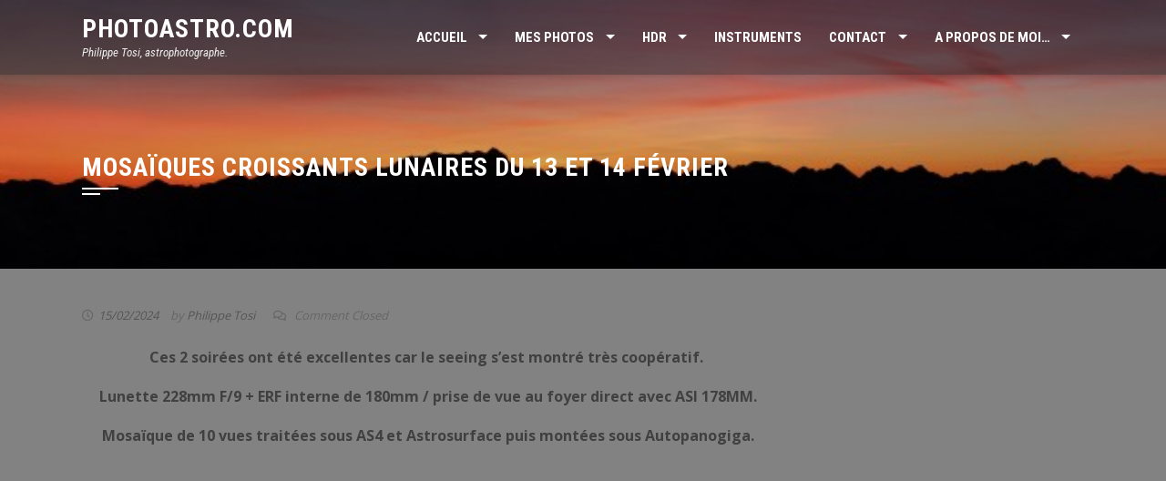

--- FILE ---
content_type: text/html; charset=UTF-8
request_url: http://www.photoastro.com/mosaiques-croissants-lunaires-du-13-et-14-fevrier/
body_size: 82461
content:
<!DOCTYPE html>
<html lang="fr-FR">
    <head>
        <meta charset="UTF-8">
        <meta name="viewport" content="width=device-width, initial-scale=1">

        <title>Mosaïques croissants lunaires du 13 et 14 Février &#8211; photoastro.com</title>
<meta name='robots' content='max-image-preview:large' />
<link rel='dns-prefetch' href='//fonts.googleapis.com' />
<link rel="alternate" type="application/rss+xml" title="photoastro.com &raquo; Flux" href="https://www.photoastro.com/feed/" />
<link rel="alternate" type="application/rss+xml" title="photoastro.com &raquo; Flux des commentaires" href="https://www.photoastro.com/comments/feed/" />
<script>
window._wpemojiSettings = {"baseUrl":"https:\/\/s.w.org\/images\/core\/emoji\/14.0.0\/72x72\/","ext":".png","svgUrl":"https:\/\/s.w.org\/images\/core\/emoji\/14.0.0\/svg\/","svgExt":".svg","source":{"concatemoji":"http:\/\/www.photoastro.com\/wordpress\/wp-includes\/js\/wp-emoji-release.min.js?ver=6.2.8"}};
/*! This file is auto-generated */
!function(e,a,t){var n,r,o,i=a.createElement("canvas"),p=i.getContext&&i.getContext("2d");function s(e,t){p.clearRect(0,0,i.width,i.height),p.fillText(e,0,0);e=i.toDataURL();return p.clearRect(0,0,i.width,i.height),p.fillText(t,0,0),e===i.toDataURL()}function c(e){var t=a.createElement("script");t.src=e,t.defer=t.type="text/javascript",a.getElementsByTagName("head")[0].appendChild(t)}for(o=Array("flag","emoji"),t.supports={everything:!0,everythingExceptFlag:!0},r=0;r<o.length;r++)t.supports[o[r]]=function(e){if(p&&p.fillText)switch(p.textBaseline="top",p.font="600 32px Arial",e){case"flag":return s("\ud83c\udff3\ufe0f\u200d\u26a7\ufe0f","\ud83c\udff3\ufe0f\u200b\u26a7\ufe0f")?!1:!s("\ud83c\uddfa\ud83c\uddf3","\ud83c\uddfa\u200b\ud83c\uddf3")&&!s("\ud83c\udff4\udb40\udc67\udb40\udc62\udb40\udc65\udb40\udc6e\udb40\udc67\udb40\udc7f","\ud83c\udff4\u200b\udb40\udc67\u200b\udb40\udc62\u200b\udb40\udc65\u200b\udb40\udc6e\u200b\udb40\udc67\u200b\udb40\udc7f");case"emoji":return!s("\ud83e\udef1\ud83c\udffb\u200d\ud83e\udef2\ud83c\udfff","\ud83e\udef1\ud83c\udffb\u200b\ud83e\udef2\ud83c\udfff")}return!1}(o[r]),t.supports.everything=t.supports.everything&&t.supports[o[r]],"flag"!==o[r]&&(t.supports.everythingExceptFlag=t.supports.everythingExceptFlag&&t.supports[o[r]]);t.supports.everythingExceptFlag=t.supports.everythingExceptFlag&&!t.supports.flag,t.DOMReady=!1,t.readyCallback=function(){t.DOMReady=!0},t.supports.everything||(n=function(){t.readyCallback()},a.addEventListener?(a.addEventListener("DOMContentLoaded",n,!1),e.addEventListener("load",n,!1)):(e.attachEvent("onload",n),a.attachEvent("onreadystatechange",function(){"complete"===a.readyState&&t.readyCallback()})),(e=t.source||{}).concatemoji?c(e.concatemoji):e.wpemoji&&e.twemoji&&(c(e.twemoji),c(e.wpemoji)))}(window,document,window._wpemojiSettings);
</script>
<style>
img.wp-smiley,
img.emoji {
	display: inline !important;
	border: none !important;
	box-shadow: none !important;
	height: 1em !important;
	width: 1em !important;
	margin: 0 0.07em !important;
	vertical-align: -0.1em !important;
	background: none !important;
	padding: 0 !important;
}
</style>
	<link rel='stylesheet' id='wp-block-library-css' href='http://www.photoastro.com/wordpress/wp-includes/css/dist/block-library/style.min.css?ver=6.2.8' media='all' />
<style id='wp-block-library-theme-inline-css'>
.wp-block-audio figcaption{color:#555;font-size:13px;text-align:center}.is-dark-theme .wp-block-audio figcaption{color:hsla(0,0%,100%,.65)}.wp-block-audio{margin:0 0 1em}.wp-block-code{border:1px solid #ccc;border-radius:4px;font-family:Menlo,Consolas,monaco,monospace;padding:.8em 1em}.wp-block-embed figcaption{color:#555;font-size:13px;text-align:center}.is-dark-theme .wp-block-embed figcaption{color:hsla(0,0%,100%,.65)}.wp-block-embed{margin:0 0 1em}.blocks-gallery-caption{color:#555;font-size:13px;text-align:center}.is-dark-theme .blocks-gallery-caption{color:hsla(0,0%,100%,.65)}.wp-block-image figcaption{color:#555;font-size:13px;text-align:center}.is-dark-theme .wp-block-image figcaption{color:hsla(0,0%,100%,.65)}.wp-block-image{margin:0 0 1em}.wp-block-pullquote{border-bottom:4px solid;border-top:4px solid;color:currentColor;margin-bottom:1.75em}.wp-block-pullquote cite,.wp-block-pullquote footer,.wp-block-pullquote__citation{color:currentColor;font-size:.8125em;font-style:normal;text-transform:uppercase}.wp-block-quote{border-left:.25em solid;margin:0 0 1.75em;padding-left:1em}.wp-block-quote cite,.wp-block-quote footer{color:currentColor;font-size:.8125em;font-style:normal;position:relative}.wp-block-quote.has-text-align-right{border-left:none;border-right:.25em solid;padding-left:0;padding-right:1em}.wp-block-quote.has-text-align-center{border:none;padding-left:0}.wp-block-quote.is-large,.wp-block-quote.is-style-large,.wp-block-quote.is-style-plain{border:none}.wp-block-search .wp-block-search__label{font-weight:700}.wp-block-search__button{border:1px solid #ccc;padding:.375em .625em}:where(.wp-block-group.has-background){padding:1.25em 2.375em}.wp-block-separator.has-css-opacity{opacity:.4}.wp-block-separator{border:none;border-bottom:2px solid;margin-left:auto;margin-right:auto}.wp-block-separator.has-alpha-channel-opacity{opacity:1}.wp-block-separator:not(.is-style-wide):not(.is-style-dots){width:100px}.wp-block-separator.has-background:not(.is-style-dots){border-bottom:none;height:1px}.wp-block-separator.has-background:not(.is-style-wide):not(.is-style-dots){height:2px}.wp-block-table{margin:0 0 1em}.wp-block-table td,.wp-block-table th{word-break:normal}.wp-block-table figcaption{color:#555;font-size:13px;text-align:center}.is-dark-theme .wp-block-table figcaption{color:hsla(0,0%,100%,.65)}.wp-block-video figcaption{color:#555;font-size:13px;text-align:center}.is-dark-theme .wp-block-video figcaption{color:hsla(0,0%,100%,.65)}.wp-block-video{margin:0 0 1em}.wp-block-template-part.has-background{margin-bottom:0;margin-top:0;padding:1.25em 2.375em}
</style>
<link rel='stylesheet' id='classic-theme-styles-css' href='http://www.photoastro.com/wordpress/wp-includes/css/classic-themes.min.css?ver=6.2.8' media='all' />
<style id='global-styles-inline-css'>
body{--wp--preset--color--black: #000000;--wp--preset--color--cyan-bluish-gray: #abb8c3;--wp--preset--color--white: #ffffff;--wp--preset--color--pale-pink: #f78da7;--wp--preset--color--vivid-red: #cf2e2e;--wp--preset--color--luminous-vivid-orange: #ff6900;--wp--preset--color--luminous-vivid-amber: #fcb900;--wp--preset--color--light-green-cyan: #7bdcb5;--wp--preset--color--vivid-green-cyan: #00d084;--wp--preset--color--pale-cyan-blue: #8ed1fc;--wp--preset--color--vivid-cyan-blue: #0693e3;--wp--preset--color--vivid-purple: #9b51e0;--wp--preset--gradient--vivid-cyan-blue-to-vivid-purple: linear-gradient(135deg,rgba(6,147,227,1) 0%,rgb(155,81,224) 100%);--wp--preset--gradient--light-green-cyan-to-vivid-green-cyan: linear-gradient(135deg,rgb(122,220,180) 0%,rgb(0,208,130) 100%);--wp--preset--gradient--luminous-vivid-amber-to-luminous-vivid-orange: linear-gradient(135deg,rgba(252,185,0,1) 0%,rgba(255,105,0,1) 100%);--wp--preset--gradient--luminous-vivid-orange-to-vivid-red: linear-gradient(135deg,rgba(255,105,0,1) 0%,rgb(207,46,46) 100%);--wp--preset--gradient--very-light-gray-to-cyan-bluish-gray: linear-gradient(135deg,rgb(238,238,238) 0%,rgb(169,184,195) 100%);--wp--preset--gradient--cool-to-warm-spectrum: linear-gradient(135deg,rgb(74,234,220) 0%,rgb(151,120,209) 20%,rgb(207,42,186) 40%,rgb(238,44,130) 60%,rgb(251,105,98) 80%,rgb(254,248,76) 100%);--wp--preset--gradient--blush-light-purple: linear-gradient(135deg,rgb(255,206,236) 0%,rgb(152,150,240) 100%);--wp--preset--gradient--blush-bordeaux: linear-gradient(135deg,rgb(254,205,165) 0%,rgb(254,45,45) 50%,rgb(107,0,62) 100%);--wp--preset--gradient--luminous-dusk: linear-gradient(135deg,rgb(255,203,112) 0%,rgb(199,81,192) 50%,rgb(65,88,208) 100%);--wp--preset--gradient--pale-ocean: linear-gradient(135deg,rgb(255,245,203) 0%,rgb(182,227,212) 50%,rgb(51,167,181) 100%);--wp--preset--gradient--electric-grass: linear-gradient(135deg,rgb(202,248,128) 0%,rgb(113,206,126) 100%);--wp--preset--gradient--midnight: linear-gradient(135deg,rgb(2,3,129) 0%,rgb(40,116,252) 100%);--wp--preset--duotone--dark-grayscale: url('#wp-duotone-dark-grayscale');--wp--preset--duotone--grayscale: url('#wp-duotone-grayscale');--wp--preset--duotone--purple-yellow: url('#wp-duotone-purple-yellow');--wp--preset--duotone--blue-red: url('#wp-duotone-blue-red');--wp--preset--duotone--midnight: url('#wp-duotone-midnight');--wp--preset--duotone--magenta-yellow: url('#wp-duotone-magenta-yellow');--wp--preset--duotone--purple-green: url('#wp-duotone-purple-green');--wp--preset--duotone--blue-orange: url('#wp-duotone-blue-orange');--wp--preset--font-size--small: 13px;--wp--preset--font-size--medium: 20px;--wp--preset--font-size--large: 36px;--wp--preset--font-size--x-large: 42px;--wp--preset--spacing--20: 0.44rem;--wp--preset--spacing--30: 0.67rem;--wp--preset--spacing--40: 1rem;--wp--preset--spacing--50: 1.5rem;--wp--preset--spacing--60: 2.25rem;--wp--preset--spacing--70: 3.38rem;--wp--preset--spacing--80: 5.06rem;--wp--preset--shadow--natural: 6px 6px 9px rgba(0, 0, 0, 0.2);--wp--preset--shadow--deep: 12px 12px 50px rgba(0, 0, 0, 0.4);--wp--preset--shadow--sharp: 6px 6px 0px rgba(0, 0, 0, 0.2);--wp--preset--shadow--outlined: 6px 6px 0px -3px rgba(255, 255, 255, 1), 6px 6px rgba(0, 0, 0, 1);--wp--preset--shadow--crisp: 6px 6px 0px rgba(0, 0, 0, 1);}:where(.is-layout-flex){gap: 0.5em;}body .is-layout-flow > .alignleft{float: left;margin-inline-start: 0;margin-inline-end: 2em;}body .is-layout-flow > .alignright{float: right;margin-inline-start: 2em;margin-inline-end: 0;}body .is-layout-flow > .aligncenter{margin-left: auto !important;margin-right: auto !important;}body .is-layout-constrained > .alignleft{float: left;margin-inline-start: 0;margin-inline-end: 2em;}body .is-layout-constrained > .alignright{float: right;margin-inline-start: 2em;margin-inline-end: 0;}body .is-layout-constrained > .aligncenter{margin-left: auto !important;margin-right: auto !important;}body .is-layout-constrained > :where(:not(.alignleft):not(.alignright):not(.alignfull)){max-width: var(--wp--style--global--content-size);margin-left: auto !important;margin-right: auto !important;}body .is-layout-constrained > .alignwide{max-width: var(--wp--style--global--wide-size);}body .is-layout-flex{display: flex;}body .is-layout-flex{flex-wrap: wrap;align-items: center;}body .is-layout-flex > *{margin: 0;}:where(.wp-block-columns.is-layout-flex){gap: 2em;}.has-black-color{color: var(--wp--preset--color--black) !important;}.has-cyan-bluish-gray-color{color: var(--wp--preset--color--cyan-bluish-gray) !important;}.has-white-color{color: var(--wp--preset--color--white) !important;}.has-pale-pink-color{color: var(--wp--preset--color--pale-pink) !important;}.has-vivid-red-color{color: var(--wp--preset--color--vivid-red) !important;}.has-luminous-vivid-orange-color{color: var(--wp--preset--color--luminous-vivid-orange) !important;}.has-luminous-vivid-amber-color{color: var(--wp--preset--color--luminous-vivid-amber) !important;}.has-light-green-cyan-color{color: var(--wp--preset--color--light-green-cyan) !important;}.has-vivid-green-cyan-color{color: var(--wp--preset--color--vivid-green-cyan) !important;}.has-pale-cyan-blue-color{color: var(--wp--preset--color--pale-cyan-blue) !important;}.has-vivid-cyan-blue-color{color: var(--wp--preset--color--vivid-cyan-blue) !important;}.has-vivid-purple-color{color: var(--wp--preset--color--vivid-purple) !important;}.has-black-background-color{background-color: var(--wp--preset--color--black) !important;}.has-cyan-bluish-gray-background-color{background-color: var(--wp--preset--color--cyan-bluish-gray) !important;}.has-white-background-color{background-color: var(--wp--preset--color--white) !important;}.has-pale-pink-background-color{background-color: var(--wp--preset--color--pale-pink) !important;}.has-vivid-red-background-color{background-color: var(--wp--preset--color--vivid-red) !important;}.has-luminous-vivid-orange-background-color{background-color: var(--wp--preset--color--luminous-vivid-orange) !important;}.has-luminous-vivid-amber-background-color{background-color: var(--wp--preset--color--luminous-vivid-amber) !important;}.has-light-green-cyan-background-color{background-color: var(--wp--preset--color--light-green-cyan) !important;}.has-vivid-green-cyan-background-color{background-color: var(--wp--preset--color--vivid-green-cyan) !important;}.has-pale-cyan-blue-background-color{background-color: var(--wp--preset--color--pale-cyan-blue) !important;}.has-vivid-cyan-blue-background-color{background-color: var(--wp--preset--color--vivid-cyan-blue) !important;}.has-vivid-purple-background-color{background-color: var(--wp--preset--color--vivid-purple) !important;}.has-black-border-color{border-color: var(--wp--preset--color--black) !important;}.has-cyan-bluish-gray-border-color{border-color: var(--wp--preset--color--cyan-bluish-gray) !important;}.has-white-border-color{border-color: var(--wp--preset--color--white) !important;}.has-pale-pink-border-color{border-color: var(--wp--preset--color--pale-pink) !important;}.has-vivid-red-border-color{border-color: var(--wp--preset--color--vivid-red) !important;}.has-luminous-vivid-orange-border-color{border-color: var(--wp--preset--color--luminous-vivid-orange) !important;}.has-luminous-vivid-amber-border-color{border-color: var(--wp--preset--color--luminous-vivid-amber) !important;}.has-light-green-cyan-border-color{border-color: var(--wp--preset--color--light-green-cyan) !important;}.has-vivid-green-cyan-border-color{border-color: var(--wp--preset--color--vivid-green-cyan) !important;}.has-pale-cyan-blue-border-color{border-color: var(--wp--preset--color--pale-cyan-blue) !important;}.has-vivid-cyan-blue-border-color{border-color: var(--wp--preset--color--vivid-cyan-blue) !important;}.has-vivid-purple-border-color{border-color: var(--wp--preset--color--vivid-purple) !important;}.has-vivid-cyan-blue-to-vivid-purple-gradient-background{background: var(--wp--preset--gradient--vivid-cyan-blue-to-vivid-purple) !important;}.has-light-green-cyan-to-vivid-green-cyan-gradient-background{background: var(--wp--preset--gradient--light-green-cyan-to-vivid-green-cyan) !important;}.has-luminous-vivid-amber-to-luminous-vivid-orange-gradient-background{background: var(--wp--preset--gradient--luminous-vivid-amber-to-luminous-vivid-orange) !important;}.has-luminous-vivid-orange-to-vivid-red-gradient-background{background: var(--wp--preset--gradient--luminous-vivid-orange-to-vivid-red) !important;}.has-very-light-gray-to-cyan-bluish-gray-gradient-background{background: var(--wp--preset--gradient--very-light-gray-to-cyan-bluish-gray) !important;}.has-cool-to-warm-spectrum-gradient-background{background: var(--wp--preset--gradient--cool-to-warm-spectrum) !important;}.has-blush-light-purple-gradient-background{background: var(--wp--preset--gradient--blush-light-purple) !important;}.has-blush-bordeaux-gradient-background{background: var(--wp--preset--gradient--blush-bordeaux) !important;}.has-luminous-dusk-gradient-background{background: var(--wp--preset--gradient--luminous-dusk) !important;}.has-pale-ocean-gradient-background{background: var(--wp--preset--gradient--pale-ocean) !important;}.has-electric-grass-gradient-background{background: var(--wp--preset--gradient--electric-grass) !important;}.has-midnight-gradient-background{background: var(--wp--preset--gradient--midnight) !important;}.has-small-font-size{font-size: var(--wp--preset--font-size--small) !important;}.has-medium-font-size{font-size: var(--wp--preset--font-size--medium) !important;}.has-large-font-size{font-size: var(--wp--preset--font-size--large) !important;}.has-x-large-font-size{font-size: var(--wp--preset--font-size--x-large) !important;}
.wp-block-navigation a:where(:not(.wp-element-button)){color: inherit;}
:where(.wp-block-columns.is-layout-flex){gap: 2em;}
.wp-block-pullquote{font-size: 1.5em;line-height: 1.6;}
</style>
<link rel='stylesheet' id='contact-form-7-css' href='http://www.photoastro.com/wordpress/wp-content/plugins/contact-form-7/includes/css/styles.css?ver=5.5.5' media='all' />
<link rel='stylesheet' id='wppa_style-css' href='http://www.photoastro.com/wordpress/wp-content/plugins/wp-photo-album-plus/wppa-style.css?ver=251008-160738' media='all' />
<style id='wppa_style-inline-css'>

.wppa-box {	border-style: solid; border-width:5px;border-radius:10px; -moz-border-radius:10px;margin-bottom:20px;background-color:#eeeeee;border-color:#cccccc; }
.wppa-mini-box { border-style: solid; border-width:2px;border-radius:4px;border-color:#cccccc; }
.wppa-cover-box {  }
.wppa-cover-text-frame {  }
.wppa-box-text {  }
.wppa-box-text, .wppa-box-text-nocolor { font-size:15px;font-weight:normal; }
.wppa-thumb-text { font-size:15px; line-height:19px;color:#000000;font-weight:normal; }
.wppa-nav-text { font-size:15px;color:#777777;font-weight:normal; }
.wppa-img { background-color:#eeeeee; }
.wppa-title { font-size:20px;color:#000000;font-weight:bold; }
.wppa-fulldesc { font-size:20px;color:#000000;font-weight:normal; }
.wppa-fulltitle { font-size:15px;color:#000000;font-weight:normal; }
</style>
<link rel='stylesheet' id='square-fonts-css' href='//fonts.googleapis.com/css?family=Open+Sans%3A400%2C300%2C600%2C700%7CRoboto+Condensed%3A300italic%2C400italic%2C700italic%2C400%2C300%2C700&#038;subset=latin%2Clatin-ext&#038;display=swap' media='all' />
<link rel='stylesheet' id='animate-css' href='http://www.photoastro.com/wordpress/wp-content/themes/square/css/animate.css?ver=1.9.6' media='all' />
<link rel='stylesheet' id='font-awesome-4.7.0-css' href='http://www.photoastro.com/wordpress/wp-content/themes/square/css/font-awesome-4.7.0.css?ver=1.9.6' media='all' />
<link rel='stylesheet' id='font-awesome-5.2.0-css' href='http://www.photoastro.com/wordpress/wp-content/themes/square/css/font-awesome-5.2.0.css?ver=1.9.6' media='all' />
<link rel='stylesheet' id='owl-carousel-css' href='http://www.photoastro.com/wordpress/wp-content/themes/square/css/owl.carousel.css?ver=1.9.6' media='all' />
<link rel='stylesheet' id='square-style-css' href='http://www.photoastro.com/wordpress/wp-content/themes/square/style.css?ver=1.9.6' media='all' />
<style id='square-style-inline-css'>
button,input[type='button'],input[type='reset'],input[type='submit'],.sq-main-navigation ul ul li:hover > a,#sq-home-slider-section .owl-carousel .owl-nav button.owl-prev,#sq-home-slider-section .owl-carousel .owl-nav button.owl-next,.sq-featured-post h4:after,.sq-section-title:after,.sq-tab li.sq-active:after,#sq-colophon h5.widget-title:after,.widget-area .widget-title:before,.widget-area .widget-title:after,.square-share-buttons a:hover,h3#reply-title:after,h3.comments-title:after,.woocommerce .widget_price_filter .ui-slider .ui-slider-range,.woocommerce .widget_price_filter .ui-slider .ui-slider-handle,.woocommerce div.product .woocommerce-tabs ul.tabs li.active:after,.woocommerce #respond input#submit,.woocommerce table.shop_table thead,.woocommerce ul.products li.product .button.add_to_cart_button,.woocommerce a.added_to_cart,.woocommerce a.button,.woocommerce button.button,.woocommerce input.button,.woocommerce ul.products li.product:hover .button,.woocommerce #respond input#submit.alt,.woocommerce a.button.alt,.woocommerce button.button.alt,.woocommerce input.button.alt,.woocommerce span.onsale,.woocommerce #respond input#submit.disabled,.woocommerce #respond input#submit:disabled,.woocommerce #respond input#submit:disabled[disabled],.woocommerce a.button.disabled,.woocommerce a.button:disabled,.woocommerce a.button:disabled[disabled],.woocommerce button.button.disabled,.woocommerce button.button:disabled,.woocommerce button.button:disabled[disabled],.woocommerce input.button.disabled,.woocommerce input.button:disabled,.woocommerce input.button:disabled[disabled],.woocommerce #respond input#submit.alt.disabled,.woocommerce #respond input#submit.alt.disabled:hover,.woocommerce #respond input#submit.alt:disabled,.woocommerce #respond input#submit.alt:disabled:hover,.woocommerce #respond input#submit.alt:disabled[disabled],.woocommerce #respond input#submit.alt:disabled[disabled]:hover,.woocommerce a.button.alt.disabled,.woocommerce a.button.alt.disabled:hover,.woocommerce a.button.alt:disabled,.woocommerce a.button.alt:disabled:hover,.woocommerce a.button.alt:disabled[disabled],.woocommerce a.button.alt:disabled[disabled]:hover,.woocommerce button.button.alt.disabled,.woocommerce button.button.alt.disabled:hover,.woocommerce button.button.alt:disabled,.woocommerce button.button.alt:disabled:hover,.woocommerce button.button.alt:disabled[disabled],.woocommerce button.button.alt:disabled[disabled]:hover,.woocommerce input.button.alt.disabled,.woocommerce input.button.alt.disabled:hover,.woocommerce input.button.alt:disabled,.woocommerce input.button.alt:disabled:hover,.woocommerce input.button.alt:disabled[disabled],.woocommerce input.button.alt:disabled[disabled]:hover,.woocommerce .widget_price_filter .ui-slider .ui-slider-range,.woocommerce-MyAccount-navigation-link a{background:#000000;}
a,.sq-featured-post .sq-featured-readmore:hover,.sq-tab li.sq-active i,.widget-area a:hover,.woocommerce nav.woocommerce-pagination ul li a:focus,.woocommerce nav.woocommerce-pagination ul li a:hover,.woocommerce nav.woocommerce-pagination ul li span.current,.pagination a:hover,.pagination span,.woocommerce ul.products li.product .price,.woocommerce div.product p.price,.woocommerce div.product span.price,.woocommerce .product_meta a:hover,.woocommerce-error:before,.woocommerce-info:before,.woocommerce-message:before,.entry-meta a:hover,.entry-footer a:hover{color:#000000;}
.comment-list a:hover{color:#000000 !important;}
.sq-slide-caption,.square-share-buttons a:hover,.woocommerce ul.products li.product:hover,.woocommerce-page ul.products li.product:hover,.woocommerce #respond input#submit,.sq-woo-title-price,.woocommerce nav.woocommerce-pagination ul li a:focus,.woocommerce nav.woocommerce-pagination ul li a:hover,.woocommerce nav.woocommerce-pagination ul li span.current,.pagination a:hover,.pagination span,.woocommerce a.button,.woocommerce button.button,.woocommerce input.button,.woocommerce ul.products li.product:hover .button,.woocommerce #respond input#submit.alt,.woocommerce a.button.alt,.woocommerce button.button.alt,.woocommerce input.button.alt,.woocommerce #respond input#submit.alt.disabled,.woocommerce #respond input#submit.alt.disabled:hover,.woocommerce #respond input#submit.alt:disabled,.woocommerce #respond input#submit.alt:disabled:hover,.woocommerce #respond input#submit.alt:disabled[disabled],.woocommerce #respond input#submit.alt:disabled[disabled]:hover,.woocommerce a.button.alt.disabled,.woocommerce a.button.alt.disabled:hover,.woocommerce a.button.alt:disabled,.woocommerce a.button.alt:disabled:hover,.woocommerce a.button.alt:disabled[disabled],.woocommerce a.button.alt:disabled[disabled]:hover,.woocommerce button.button.alt.disabled,.woocommerce button.button.alt.disabled:hover,.woocommerce button.button.alt:disabled,.woocommerce button.button.alt:disabled:hover,.woocommerce button.button.alt:disabled[disabled],.woocommerce button.button.alt:disabled[disabled]:hover,.woocommerce input.button.alt.disabled,.woocommerce input.button.alt.disabled:hover,.woocommerce input.button.alt:disabled,.woocommerce input.button.alt:disabled:hover,.woocommerce input.button.alt:disabled[disabled],.woocommerce input.button.alt:disabled[disabled]:hover
{border-color:#000000;}
.woocommerce-error,.woocommerce-info,.woocommerce-message{border-top-color:#000000;}
#sq-home-slider-section .owl-carousel .owl-nav button.owl-prev:hover,#sq-home-slider-section .owl-carousel .owl-nav button.owl-next:hover,.woocommerce #respond input#submit:hover,.woocommerce a.button:hover,.woocommerce button.button:hover,.woocommerce input.button:hover,.woocommerce #respond input#submit.alt:hover,.woocommerce a.button.alt:hover,.woocommerce button.button.alt:hover,.woocommerce input.button.alt:hover,.woocommerce .widget_price_filter .price_slider_wrapper .ui-widget-content
{background:#000000 ;}
.woocommerce ul.products li.product .onsale:after{border-color:transparent transparent #000000 #000000;}
.woocommerce span.onsale:after{border-color:transparent #000000 #000000 transparent}}
</style>
<script src='http://www.photoastro.com/wordpress/wp-includes/js/dist/vendor/wp-polyfill-inert.min.js?ver=3.1.2' id='wp-polyfill-inert-js'></script>
<script src='http://www.photoastro.com/wordpress/wp-includes/js/dist/vendor/regenerator-runtime.min.js?ver=0.13.11' id='regenerator-runtime-js'></script>
<script src='http://www.photoastro.com/wordpress/wp-includes/js/dist/vendor/wp-polyfill.min.js?ver=3.15.0' id='wp-polyfill-js'></script>
<script src='http://www.photoastro.com/wordpress/wp-includes/js/dist/hooks.min.js?ver=4169d3cf8e8d95a3d6d5' id='wp-hooks-js'></script>
<script src='http://www.photoastro.com/wordpress/wp-includes/js/dist/i18n.min.js?ver=9e794f35a71bb98672ae' id='wp-i18n-js'></script>
<script id='wp-i18n-js-after'>
wp.i18n.setLocaleData( { 'text direction\u0004ltr': [ 'ltr' ] } );
</script>
<script src='http://www.photoastro.com/wordpress/wp-content/plugins/wp-photo-album-plus/js/wppa-decls.js?ver=251008-160738' id='wppa-decls-js'></script>
<script id='wppa-decls-js-after'>
const { __ } = wp.i18n;

wppaSiteUrl = "http://www.photoastro.com/wordpress",
wppaThumbPageSize = 0,
wppaResizeEndDelay = 200,
wppaScrollEndDelay = 200,
_wppaTextDelay = 400,
wppaEasingSlide = "swing",
wppaEasingLightbox = "swing",
wppaEasingPopup = "swing",
wppaUploadButtonText = "Naviguer...",
wppaOvlBigBrowse = false,
wppaOvlSmallBrowse = true,
wppaImageMagickDefaultAspect = "NaN",
wppaImageDirectory = "http://www.photoastro.com/wordpress/wp-content/uploads/wppa/icons/",
wppaWppaUrl = "http://www.photoastro.com/wordpress/wp-content/plugins/wp-photo-album-plus",
wppaIncludeUrl = "http://www.photoastro.com/wordpress/wp-includes",
wppaAjaxMethod = "rest",
wppaAjaxUrl = "https://www.photoastro.com/wp-json/wp-photo-album-plus/endPoint",
wppaAdminAjaxUrl = "http://www.photoastro.com/wordpress/wp-admin/admin-ajax.php",
wppaUploadUrl = "http://www.photoastro.com/wordpress/wp-content/uploads/wppa",
wppaIsIe = false,
wppaIsSafari = false,
wppaSlideshowNavigationType = "icons",
wppaSlideshowDefaultTimeout = 2.5,
wppaAudioHeight = 32,
wppaFilmThumbTitle = "Double-cliquez pour lancer/arrêter le diaporama",
wppaClickToView = "Cliquez pour afficher",
wppaLang = "",
wppaVoteForMe = "Votez pour moi !",
wppaVotedForMe = "Ont voté pour moi",
wppaGlobalFsIconSize = "32",
wppaFsFillcolor = "#999999",
wppaFsBgcolor = "transparent",
wppaFsPolicy = "lightbox",
wppaNiceScroll = false,
wppaNiceScrollOpts = {cursorwidth:'8px',
cursoropacitymin:0.4,
cursorcolor:'#777777',
cursorborder:'none',
cursorborderradius:'6px',
autohidemode:'leave',
nativeparentscrolling:false,
preservenativescrolling:false,
bouncescroll:false,
smoothscroll:true,
cursorborder:'2px solid transparent',
horizrailenabled:false,},
wppaVersion = "9.0.12.001",
wppaBackgroundColorImage = "#eeeeee",
wppaPopupLinkType = "photo",
wppaAnimationType = "fadeover",
wppaAnimationSpeed = 400,
wppaThumbnailAreaDelta = 22,
wppaTextFrameDelta = 189,
wppaBoxDelta = 22,
wppaFilmShowGlue = true,
wppaMiniTreshold = 500,
wppaRatingOnce = true,
wppaHideWhenEmpty = false,
wppaBGcolorNumbar = "#cccccc",
wppaBcolorNumbar = "#cccccc",
wppaBGcolorNumbarActive = "#333333",
wppaBcolorNumbarActive = "#333333",
wppaFontFamilyNumbar = "",
wppaFontSizeNumbar = "15px",
wppaFontColorNumbar = "#777777",
wppaFontWeightNumbar = "normal",
wppaFontFamilyNumbarActive = "",
wppaFontSizeNumbarActive = "15px",
wppaFontColorNumbarActive = "#777777",
wppaFontWeightNumbarActive = "bold",
wppaNumbarMax = "10",
wppaNextOnCallback = false,
wppaStarOpacity = 0,
wppaEmailRequired = "1",
wppaSlideBorderWidth = 6,
wppaAllowAjax = true,
wppaThumbTargetBlank = false,
wppaRatingMax = 5,
wppaRatingDisplayType = "graphic",
wppaRatingPrec = 1,
wppaStretch = false,
wppaMinThumbSpace = 10,
wppaThumbSpaceAuto = true,
wppaMagnifierCursor = "magnifier-small.png",
wppaAutoOpenComments = true,
wppaUpdateAddressLine = true,
wppaSlideSwipe = false,
wppaMaxCoverWidth = 1024,
wppaSlideToFullpopup = false,
wppaComAltSize = 75,
wppaBumpViewCount = true,
wppaBumpClickCount = false,
wppaShareHideWhenRunning = false,
wppaFotomoto = false,
wppaFotomotoHideWhenRunning = false,
wppaCommentRequiredAfterVote = false,
wppaFotomotoMinWidth = 400,
wppaOvlHires = true,
wppaSlideVideoStart = false,
wppaSlideAudioStart = false,
wppaOvlRadius = 12,
wppaOvlBorderWidth = 8,
wppaThemeStyles = "",
wppaStickyHeaderHeight = 0,
wppaRenderModal = false,
wppaModalQuitImg = "url(http://www.photoastro.com/wordpress/wp-content/uploads/wppa/icons/smallcross-black.gif )",
wppaBoxRadius = "10",
wppaModalBgColor = "#ffffff",
wppaUploadEdit = "",
wppaSvgFillcolor = "#666666",
wppaSvgBgcolor = "transparent",
wppaOvlSvgFillcolor = "#999999",
wppaOvlSvgBgcolor = "transparent",
wppaSvgCornerStyle = "medium",
wppaHideRightClick = false,
wppaGeoZoom = 10,
wppaLazyLoad = false,
wppaAreaMaxFrac = 0,
wppaAreaMaxFracSlide = 0,
wppaAreaMaxFracAudio = 0,
wppaIconSizeNormal = "default",
wppaIconSizeSlide = "default",
wppaResponseSpeed = 0,
wppaExtendedResizeCount = 0,
wppaExtendedResizeDelay = 1000,
wppaCoverSpacing = 8,
wppaFilmonlyContinuous = false,
wppaNoAnimateOnMobile = false,
wppaAjaxScroll = true,
wppaThumbSize = 200,
wppaTfMargin = 10,
wppaRequestInfoDialogText = "Veuillez préciser votre question",
wppaThumbAspect = 0.5625,
wppaStartStopNew = false,
wppaSlideVideoPauseStop = false,
wppaThumbNolink = false;
wppaOvlTxtHeight = "auto",
wppaOvlOpacity = 0,
wppaOvlOnclickType = "none",
wppaOvlTheme = "black",
wppaOvlAnimSpeed = 300,
wppaOvlSlideSpeedDefault = 5000,
wppaVer4WindowWidth = 800,
wppaVer4WindowHeight = 600,
wppaOvlShowCounter = false,
wppaOvlFontFamily = "",
wppaOvlFontSize = "20",
wppaOvlFontColor = "#777777",
wppaOvlFontWeight = "bold",
wppaOvlLineHeight = "20",
wppaOvlVideoStart = true,
wppaOvlAudioStart = true,
wppaOvlSlideStartDefault = true,
wppaOvlShowStartStop = true,
wppaIsMobile = false,
wppaIsIpad = false,
wppaOvlIconSize = "32px",
wppaOvlBrowseOnClick = false,
wppaOvlGlobal = false,
wppaPhotoDirectory = "http://www.photoastro.com/wordpress/wp-content/uploads/wppa/",
wppaThumbDirectory = "http://www.photoastro.com/wordpress/wp-content/uploads/wppa/thumbs/",
wppaTempDirectory = "http://www.photoastro.com/wordpress/wp-content/uploads/wppa/temp/",
wppaFontDirectory = "http://www.photoastro.com/wordpress/wp-content/uploads/wppa/fonts/",
wppaOutputType = "-none-",
wppaOvlNavIconSize = 32,
wppaOvlVideoPauseStop = false;var
wppaShortcodeTemplate = "&lt;div style=&quot;font-size:0;line-height:0&quot;&gt;&lt;img id=&quot;ph-965-0&quot; title=&quot;AR4274 du 10 novembre 2025 - Lunette 228mm Ha-offband.jpg&quot; style=&quot;width:100%;margin:0;&quot; src=&quot;http://www.photoastro.com/wordpress/wp-content/uploads/wppa/965.jpg?ver=2&quot; alt=&quot;AR4274 du 10 novembre 2025 - Lunette 228mm Ha-offband.jpg&quot;/&gt;&lt;/div&gt;";
wppaShortcodeTemplateId = "965.jpg";
</script>
<script src='http://www.photoastro.com/wordpress/wp-includes/js/jquery/jquery.min.js?ver=3.6.4' id='jquery-core-js'></script>
<script src='http://www.photoastro.com/wordpress/wp-includes/js/jquery/jquery-migrate.min.js?ver=3.4.0' id='jquery-migrate-js'></script>
<script src='http://www.photoastro.com/wordpress/wp-includes/js/jquery/jquery.form.min.js?ver=4.3.0' id='jquery-form-js'></script>
<script src='http://www.photoastro.com/wordpress/wp-includes/js/imagesloaded.min.js?ver=4.1.4' id='imagesloaded-js'></script>
<script src='http://www.photoastro.com/wordpress/wp-includes/js/masonry.min.js?ver=4.2.2' id='masonry-js'></script>
<script src='http://www.photoastro.com/wordpress/wp-includes/js/jquery/jquery.masonry.min.js?ver=3.1.2b' id='jquery-masonry-js'></script>
<script src='http://www.photoastro.com/wordpress/wp-includes/js/jquery/ui/core.min.js?ver=1.13.2' id='jquery-ui-core-js'></script>
<script src='http://www.photoastro.com/wordpress/wp-includes/js/jquery/ui/mouse.min.js?ver=1.13.2' id='jquery-ui-mouse-js'></script>
<script src='http://www.photoastro.com/wordpress/wp-includes/js/jquery/ui/resizable.min.js?ver=1.13.2' id='jquery-ui-resizable-js'></script>
<script src='http://www.photoastro.com/wordpress/wp-includes/js/jquery/ui/draggable.min.js?ver=1.13.2' id='jquery-ui-draggable-js'></script>
<script src='http://www.photoastro.com/wordpress/wp-includes/js/jquery/ui/controlgroup.min.js?ver=1.13.2' id='jquery-ui-controlgroup-js'></script>
<script src='http://www.photoastro.com/wordpress/wp-includes/js/jquery/ui/checkboxradio.min.js?ver=1.13.2' id='jquery-ui-checkboxradio-js'></script>
<script src='http://www.photoastro.com/wordpress/wp-includes/js/jquery/ui/button.min.js?ver=1.13.2' id='jquery-ui-button-js'></script>
<script src='http://www.photoastro.com/wordpress/wp-includes/js/jquery/ui/dialog.min.js?ver=1.13.2' id='jquery-ui-dialog-js'></script>
<script id='wppa-all-js-extra'>
var wppaObj = {"restUrl":"https:\/\/www.photoastro.com\/wp-json\/","restNonce":"ed38258fba"};
</script>
<script src='http://www.photoastro.com/wordpress/wp-content/plugins/wp-photo-album-plus/js/wppa-all.js?ver=251008-160738' id='wppa-all-js'></script>
<script src='http://www.photoastro.com/wordpress/wp-content/plugins/wp-photo-album-plus/vendor/jquery-easing/jquery.easing.min.js?ver=9.0.12.001' id='nicescrollr-easing-min-js-js'></script>
<link rel="https://api.w.org/" href="https://www.photoastro.com/wp-json/" /><link rel="alternate" type="application/json" href="https://www.photoastro.com/wp-json/wp/v2/posts/3900" /><link rel="EditURI" type="application/rsd+xml" title="RSD" href="https://www.photoastro.com/wordpress/xmlrpc.php?rsd" />
<link rel="wlwmanifest" type="application/wlwmanifest+xml" href="http://www.photoastro.com/wordpress/wp-includes/wlwmanifest.xml" />
<meta name="generator" content="WordPress 6.2.8" />
<link rel='shortlink' href='https://www.photoastro.com/?p=3900' />
<link rel="alternate" type="application/json+oembed" href="https://www.photoastro.com/wp-json/oembed/1.0/embed?url=https%3A%2F%2Fwww.photoastro.com%2Fmosaiques-croissants-lunaires-du-13-et-14-fevrier%2F" />
<link rel="alternate" type="text/xml+oembed" href="https://www.photoastro.com/wp-json/oembed/1.0/embed?url=https%3A%2F%2Fwww.photoastro.com%2Fmosaiques-croissants-lunaires-du-13-et-14-fevrier%2F&#038;format=xml" />
<style>.sq-main-header{background-image: url(https://www.photoastro.com/wordpress/wp-content/uploads/2014/01/cropped-panomont5.jpg)}</style><link rel="canonical" href="https://www.photoastro.com/mosaiques-croissants-lunaires-du-13-et-14-fevrier/" />

<style id="custom-background-css">
body.custom-background { background-color: #828282; }
</style>
	<link rel="icon" href="https://www.photoastro.com/wordpress/wp-content/uploads/2013/07/cropped-orage08juillet-32x32.jpg" sizes="32x32" />
<link rel="icon" href="https://www.photoastro.com/wordpress/wp-content/uploads/2013/07/cropped-orage08juillet-192x192.jpg" sizes="192x192" />
<link rel="apple-touch-icon" href="https://www.photoastro.com/wordpress/wp-content/uploads/2013/07/cropped-orage08juillet-180x180.jpg" />
<meta name="msapplication-TileImage" content="https://www.photoastro.com/wordpress/wp-content/uploads/2013/07/cropped-orage08juillet-270x270.jpg" />
    </head>

    <body class="post-template-default single single-post postid-3900 single-format-standard custom-background wp-embed-responsive sq_right_sidebar">
        <svg xmlns="http://www.w3.org/2000/svg" viewBox="0 0 0 0" width="0" height="0" focusable="false" role="none" style="visibility: hidden; position: absolute; left: -9999px; overflow: hidden;" ><defs><filter id="wp-duotone-dark-grayscale"><feColorMatrix color-interpolation-filters="sRGB" type="matrix" values=" .299 .587 .114 0 0 .299 .587 .114 0 0 .299 .587 .114 0 0 .299 .587 .114 0 0 " /><feComponentTransfer color-interpolation-filters="sRGB" ><feFuncR type="table" tableValues="0 0.49803921568627" /><feFuncG type="table" tableValues="0 0.49803921568627" /><feFuncB type="table" tableValues="0 0.49803921568627" /><feFuncA type="table" tableValues="1 1" /></feComponentTransfer><feComposite in2="SourceGraphic" operator="in" /></filter></defs></svg><svg xmlns="http://www.w3.org/2000/svg" viewBox="0 0 0 0" width="0" height="0" focusable="false" role="none" style="visibility: hidden; position: absolute; left: -9999px; overflow: hidden;" ><defs><filter id="wp-duotone-grayscale"><feColorMatrix color-interpolation-filters="sRGB" type="matrix" values=" .299 .587 .114 0 0 .299 .587 .114 0 0 .299 .587 .114 0 0 .299 .587 .114 0 0 " /><feComponentTransfer color-interpolation-filters="sRGB" ><feFuncR type="table" tableValues="0 1" /><feFuncG type="table" tableValues="0 1" /><feFuncB type="table" tableValues="0 1" /><feFuncA type="table" tableValues="1 1" /></feComponentTransfer><feComposite in2="SourceGraphic" operator="in" /></filter></defs></svg><svg xmlns="http://www.w3.org/2000/svg" viewBox="0 0 0 0" width="0" height="0" focusable="false" role="none" style="visibility: hidden; position: absolute; left: -9999px; overflow: hidden;" ><defs><filter id="wp-duotone-purple-yellow"><feColorMatrix color-interpolation-filters="sRGB" type="matrix" values=" .299 .587 .114 0 0 .299 .587 .114 0 0 .299 .587 .114 0 0 .299 .587 .114 0 0 " /><feComponentTransfer color-interpolation-filters="sRGB" ><feFuncR type="table" tableValues="0.54901960784314 0.98823529411765" /><feFuncG type="table" tableValues="0 1" /><feFuncB type="table" tableValues="0.71764705882353 0.25490196078431" /><feFuncA type="table" tableValues="1 1" /></feComponentTransfer><feComposite in2="SourceGraphic" operator="in" /></filter></defs></svg><svg xmlns="http://www.w3.org/2000/svg" viewBox="0 0 0 0" width="0" height="0" focusable="false" role="none" style="visibility: hidden; position: absolute; left: -9999px; overflow: hidden;" ><defs><filter id="wp-duotone-blue-red"><feColorMatrix color-interpolation-filters="sRGB" type="matrix" values=" .299 .587 .114 0 0 .299 .587 .114 0 0 .299 .587 .114 0 0 .299 .587 .114 0 0 " /><feComponentTransfer color-interpolation-filters="sRGB" ><feFuncR type="table" tableValues="0 1" /><feFuncG type="table" tableValues="0 0.27843137254902" /><feFuncB type="table" tableValues="0.5921568627451 0.27843137254902" /><feFuncA type="table" tableValues="1 1" /></feComponentTransfer><feComposite in2="SourceGraphic" operator="in" /></filter></defs></svg><svg xmlns="http://www.w3.org/2000/svg" viewBox="0 0 0 0" width="0" height="0" focusable="false" role="none" style="visibility: hidden; position: absolute; left: -9999px; overflow: hidden;" ><defs><filter id="wp-duotone-midnight"><feColorMatrix color-interpolation-filters="sRGB" type="matrix" values=" .299 .587 .114 0 0 .299 .587 .114 0 0 .299 .587 .114 0 0 .299 .587 .114 0 0 " /><feComponentTransfer color-interpolation-filters="sRGB" ><feFuncR type="table" tableValues="0 0" /><feFuncG type="table" tableValues="0 0.64705882352941" /><feFuncB type="table" tableValues="0 1" /><feFuncA type="table" tableValues="1 1" /></feComponentTransfer><feComposite in2="SourceGraphic" operator="in" /></filter></defs></svg><svg xmlns="http://www.w3.org/2000/svg" viewBox="0 0 0 0" width="0" height="0" focusable="false" role="none" style="visibility: hidden; position: absolute; left: -9999px; overflow: hidden;" ><defs><filter id="wp-duotone-magenta-yellow"><feColorMatrix color-interpolation-filters="sRGB" type="matrix" values=" .299 .587 .114 0 0 .299 .587 .114 0 0 .299 .587 .114 0 0 .299 .587 .114 0 0 " /><feComponentTransfer color-interpolation-filters="sRGB" ><feFuncR type="table" tableValues="0.78039215686275 1" /><feFuncG type="table" tableValues="0 0.94901960784314" /><feFuncB type="table" tableValues="0.35294117647059 0.47058823529412" /><feFuncA type="table" tableValues="1 1" /></feComponentTransfer><feComposite in2="SourceGraphic" operator="in" /></filter></defs></svg><svg xmlns="http://www.w3.org/2000/svg" viewBox="0 0 0 0" width="0" height="0" focusable="false" role="none" style="visibility: hidden; position: absolute; left: -9999px; overflow: hidden;" ><defs><filter id="wp-duotone-purple-green"><feColorMatrix color-interpolation-filters="sRGB" type="matrix" values=" .299 .587 .114 0 0 .299 .587 .114 0 0 .299 .587 .114 0 0 .299 .587 .114 0 0 " /><feComponentTransfer color-interpolation-filters="sRGB" ><feFuncR type="table" tableValues="0.65098039215686 0.40392156862745" /><feFuncG type="table" tableValues="0 1" /><feFuncB type="table" tableValues="0.44705882352941 0.4" /><feFuncA type="table" tableValues="1 1" /></feComponentTransfer><feComposite in2="SourceGraphic" operator="in" /></filter></defs></svg><svg xmlns="http://www.w3.org/2000/svg" viewBox="0 0 0 0" width="0" height="0" focusable="false" role="none" style="visibility: hidden; position: absolute; left: -9999px; overflow: hidden;" ><defs><filter id="wp-duotone-blue-orange"><feColorMatrix color-interpolation-filters="sRGB" type="matrix" values=" .299 .587 .114 0 0 .299 .587 .114 0 0 .299 .587 .114 0 0 .299 .587 .114 0 0 " /><feComponentTransfer color-interpolation-filters="sRGB" ><feFuncR type="table" tableValues="0.098039215686275 1" /><feFuncG type="table" tableValues="0 0.66274509803922" /><feFuncB type="table" tableValues="0.84705882352941 0.41960784313725" /><feFuncA type="table" tableValues="1 1" /></feComponentTransfer><feComposite in2="SourceGraphic" operator="in" /></filter></defs></svg>        <div id="sq-page">
            <a class="skip-link screen-reader-text" href="#sq-content">Skip to content</a>
                        <header id="sq-masthead" class="sq-site-header sq-black">
                <div class="sq-container sq-clearfix">
                    <div id="sq-site-branding">
                                                                                    <p class="sq-site-title"><a href="https://www.photoastro.com/" rel="home">photoastro.com</a></p>
                                                        <p class="sq-site-description">Philippe Tosi, astrophotographe.</p>
                                            </div><!-- .site-branding -->

                    <a href="#" class="sq-toggle-nav">
                        <span></span>
                    </a>

                    <nav id="sq-site-navigation" class="sq-main-navigation">
                        <div class="sq-menu sq-clearfix"><ul id="menu-menu-1" class="sq-clearfix"><li id="menu-item-3142" class="menu-item menu-item-type-custom menu-item-object-custom menu-item-has-children menu-item-3142"><a href="https://www.photoastro.com">Accueil</a>
<ul class="sub-menu">
	<li id="menu-item-3143" class="menu-item menu-item-type-post_type menu-item-object-page current_page_parent menu-item-3143"><a href="https://www.photoastro.com/blog/">Blog</a></li>
</ul>
</li>
<li id="menu-item-3160" class="menu-item menu-item-type-custom menu-item-object-custom menu-item-has-children menu-item-3160"><a href="#">Mes photos</a>
<ul class="sub-menu">
	<li id="menu-item-3149" class="menu-item menu-item-type-post_type menu-item-object-page menu-item-3149"><a href="https://www.photoastro.com/lune/">Lune télescopes 355 / 410 / 510mm &#038; lunettes de 204 / 228mm</a></li>
	<li id="menu-item-3154" class="menu-item menu-item-type-post_type menu-item-object-page menu-item-3154"><a href="https://www.photoastro.com/ambiances/">Ambiances nocturnes et diurnes</a></li>
	<li id="menu-item-3150" class="menu-item menu-item-type-post_type menu-item-object-page menu-item-3150"><a href="https://www.photoastro.com/soleil/">Soleil Lunettes 204mm / 228mm H-alpha et Coronographes 95mm / 150mm</a></li>
	<li id="menu-item-3184" class="menu-item menu-item-type-post_type menu-item-object-page menu-item-3184"><a href="https://www.photoastro.com/nebuleuses-2/">Nébuleuses télescopes de 205/275/360/ 410 et 510mm</a></li>
	<li id="menu-item-3185" class="menu-item menu-item-type-post_type menu-item-object-page menu-item-3185"><a href="https://www.photoastro.com/galaxie-telescopes/">Galaxies télescopes de 360 / 410 et 510 mm</a></li>
	<li id="menu-item-3155" class="menu-item menu-item-type-post_type menu-item-object-page menu-item-3155"><a href="https://www.photoastro.com/cometes/">Comètes</a></li>
	<li id="menu-item-3151" class="menu-item menu-item-type-post_type menu-item-object-page menu-item-3151"><a href="https://www.photoastro.com/planetes/">Planètes</a></li>
	<li id="menu-item-3192" class="menu-item menu-item-type-post_type menu-item-object-page menu-item-3192"><a href="https://www.photoastro.com/soiree-astro/">Soirées astro sur Vicdessos &#8211; Télescope 360mm + Sony A7s &#8211; images brutes 51200 iso / pose 30 sec</a></li>
	<li id="menu-item-3183" class="menu-item menu-item-type-post_type menu-item-object-page menu-item-3183"><a href="https://www.photoastro.com/publications-spaceweather-solaractivity/">Publications ( Spaceweather &#8211; Solar activity)</a></li>
</ul>
</li>
<li id="menu-item-3162" class="menu-item menu-item-type-custom menu-item-object-custom menu-item-has-children menu-item-3162"><a href="#">HDR</a>
<ul class="sub-menu">
	<li id="menu-item-3145" class="menu-item menu-item-type-post_type menu-item-object-page menu-item-3145"><a href="https://www.photoastro.com/galerie-hdr/">Galerie HDR</a></li>
	<li id="menu-item-3146" class="menu-item menu-item-type-post_type menu-item-object-page menu-item-3146"><a href="https://www.photoastro.com/tutoriel/">Tutoriel HDR</a></li>
	<li id="menu-item-3156" class="menu-item menu-item-type-post_type menu-item-object-page menu-item-3156"><a href="https://www.photoastro.com/tutoriel-hdr-in-english/">Tutoriel HDR in english</a></li>
</ul>
</li>
<li id="menu-item-3153" class="menu-item menu-item-type-post_type menu-item-object-page menu-item-3153"><a href="https://www.photoastro.com/instruments/">Instruments</a></li>
<li id="menu-item-3197" class="menu-item menu-item-type-custom menu-item-object-custom menu-item-has-children menu-item-3197"><a href="#">Contact</a>
<ul class="sub-menu">
	<li id="menu-item-3158" class="menu-item menu-item-type-custom menu-item-object-custom menu-item-3158"><a title="Contacter" href="https://mas-antonin.fr/WordPress3/Contact%20photoastro/">Contacter PhotoAstro</a></li>
	<li id="menu-item-3193" class="menu-item menu-item-type-custom menu-item-object-custom menu-item-3193"><a href="https://mas-antonin.fr/WordPress3/">Location Gîtes du Mas Antonin</a></li>
</ul>
</li>
<li id="menu-item-3147" class="menu-item menu-item-type-post_type menu-item-object-page menu-item-has-children menu-item-3147"><a href="https://www.photoastro.com/about-me/">A propos de moi&#8230;</a>
<ul class="sub-menu">
	<li id="menu-item-3152" class="menu-item menu-item-type-post_type menu-item-object-page menu-item-3152"><a href="https://www.photoastro.com/about-me-in-english/">About me in English</a></li>
</ul>
</li>
</ul></div>                    </nav><!-- #site-navigation -->
                </div>
            </header><!-- #masthead -->

            <div id="sq-content" class="sq-site-content sq-clearfix">

<header class="sq-main-header">
    <div class="sq-container">
        <h1 class="sq-main-title">Mosaïques croissants lunaires du 13 et 14 Février</h1>    </div>
</header><!-- .entry-header -->

<div class="sq-container sq-clearfix">
    <div id="primary" class="content-area">
        <main id="main" class="site-main" role="main">

            
                
<article id="post-3900" class="sq-hentry post-3900 post type-post status-publish format-standard category-actualite-de-photo-astro">

    <div class="entry-meta">
        <span class="posted-on"><i class="far fa-clock"></i><a href="https://www.photoastro.com/mosaiques-croissants-lunaires-du-13-et-14-fevrier/" rel="bookmark"><time class="entry-date published" datetime="2024-02-15T09:37:31+00:00">15/02/2024</time><time class="updated" datetime="2024-02-15T09:38:09+00:00">15/02/2024</time></a></span><span class="byline"> by <span class="author vcard"><a class="url fn n" href="https://www.photoastro.com/author/admin/">Philippe Tosi</a></span></span><span class="comment-count"><i class="far fa-comments"></i> Comment Closed</span>    </div><!-- .entry-meta -->

    <div class="entry-content single-entry-content">
        <p style="text-align: center;"><strong>Ces 2 soirées ont été excellentes car le seeing s&rsquo;est montré très coopératif. </strong></p>
<p style="text-align: center;"><strong>Lunette 228mm F/9 + ERF interne de 180mm / prise de vue au foyer direct avec ASI 178MM.</strong></p>
<p style="text-align: center;"><strong>Mosaïque de 10 vues traitées sous AS4 et Astrosurface puis montées sous Autopanogiga.</strong></p>
<p>&nbsp;</p>
<p><a href="http://www.astrosurf.com/uploads/monthly_2024_02/65cd13f355992_croissant13Fev.jpg.1d941e82b068098c9399e3a9a28bab71.jpg"><img decoding="async" class="aligncenter" src="http://www.astrosurf.com/uploads/monthly_2024_02/65cd13f355992_croissant13Fev.jpg.1d941e82b068098c9399e3a9a28bab71.jpg" alt="" width="907" height="1438" /></a></p>
<p>&nbsp;</p>
<p><a href="http://www.astrosurf.com/uploads/monthly_2024_02/65cd2b2c90f25_Croissantlunaire14fev.jpg.6cb9526c6e7c194037672730ccd1137d.jpg"><img decoding="async" loading="lazy" class="aligncenter" src="http://www.astrosurf.com/uploads/monthly_2024_02/65cd2b2c90f25_Croissantlunaire14fev.jpg.6cb9526c6e7c194037672730ccd1137d.jpg" alt="" width="907" height="1279" /></a></p>
<p>&nbsp;</p>
            </div><!-- .entry-content -->

    <footer class="entry-footer">
        <span class="cat-links"><i class="fas fa-folder"></i><a href="https://www.photoastro.com/category/actualite-de-photo-astro/" rel="category tag">Actualité</a></span>    </footer><!-- .entry-footer -->
</article><!-- #post-## -->


                
            
        </main><!-- #main -->
    </div><!-- #primary -->

    </div>


</div><!-- #content -->

<footer id="sq-colophon" class="sq-site-footer">
            <div id="sq-top-footer">
            <div class="sq-container">
                <div class="sq-top-footer sq-clearfix">
                    <div class="sq-footer sq-footer1">
                        <aside id="categories-2" class="widget widget_categories"><h5 class="widget-title">Catégories</h5><nav aria-label="Catégories">
			<ul>
					<li class="cat-item cat-item-31"><a href="https://www.photoastro.com/category/actualite-de-photo-astro/">Actualité</a> (444)
</li>
	<li class="cat-item cat-item-28"><a href="https://www.photoastro.com/category/lune-2/">Lune</a> (1)
</li>
	<li class="cat-item cat-item-27"><a href="https://www.photoastro.com/category/soleil-2/">Soleil</a> (17)
</li>
			</ul>

			</nav></aside>	
                    </div>

                    <div class="sq-footer sq-footer2">
                        <aside id="archives-2" class="widget widget_archive"><h5 class="widget-title">Archives</h5>		<label class="screen-reader-text" for="archives-dropdown-2">Archives</label>
		<select id="archives-dropdown-2" name="archive-dropdown">
			
			<option value="">Sélectionner un mois</option>
				<option value='https://www.photoastro.com/2025/12/'> décembre 2025 &nbsp;(3)</option>
	<option value='https://www.photoastro.com/2025/11/'> novembre 2025 &nbsp;(3)</option>
	<option value='https://www.photoastro.com/2025/10/'> octobre 2025 &nbsp;(5)</option>
	<option value='https://www.photoastro.com/2025/09/'> septembre 2025 &nbsp;(5)</option>
	<option value='https://www.photoastro.com/2025/08/'> août 2025 &nbsp;(4)</option>
	<option value='https://www.photoastro.com/2025/07/'> juillet 2025 &nbsp;(2)</option>
	<option value='https://www.photoastro.com/2025/06/'> juin 2025 &nbsp;(3)</option>
	<option value='https://www.photoastro.com/2025/05/'> mai 2025 &nbsp;(3)</option>
	<option value='https://www.photoastro.com/2025/04/'> avril 2025 &nbsp;(3)</option>
	<option value='https://www.photoastro.com/2025/03/'> mars 2025 &nbsp;(4)</option>
	<option value='https://www.photoastro.com/2025/02/'> février 2025 &nbsp;(1)</option>
	<option value='https://www.photoastro.com/2025/01/'> janvier 2025 &nbsp;(1)</option>
	<option value='https://www.photoastro.com/2024/12/'> décembre 2024 &nbsp;(3)</option>
	<option value='https://www.photoastro.com/2024/11/'> novembre 2024 &nbsp;(5)</option>
	<option value='https://www.photoastro.com/2024/10/'> octobre 2024 &nbsp;(8)</option>
	<option value='https://www.photoastro.com/2024/09/'> septembre 2024 &nbsp;(7)</option>
	<option value='https://www.photoastro.com/2024/08/'> août 2024 &nbsp;(8)</option>
	<option value='https://www.photoastro.com/2024/07/'> juillet 2024 &nbsp;(8)</option>
	<option value='https://www.photoastro.com/2024/06/'> juin 2024 &nbsp;(6)</option>
	<option value='https://www.photoastro.com/2024/05/'> mai 2024 &nbsp;(3)</option>
	<option value='https://www.photoastro.com/2024/04/'> avril 2024 &nbsp;(2)</option>
	<option value='https://www.photoastro.com/2024/03/'> mars 2024 &nbsp;(6)</option>
	<option value='https://www.photoastro.com/2024/02/'> février 2024 &nbsp;(9)</option>
	<option value='https://www.photoastro.com/2024/01/'> janvier 2024 &nbsp;(7)</option>
	<option value='https://www.photoastro.com/2023/12/'> décembre 2023 &nbsp;(3)</option>
	<option value='https://www.photoastro.com/2023/11/'> novembre 2023 &nbsp;(5)</option>
	<option value='https://www.photoastro.com/2023/10/'> octobre 2023 &nbsp;(5)</option>
	<option value='https://www.photoastro.com/2023/09/'> septembre 2023 &nbsp;(8)</option>
	<option value='https://www.photoastro.com/2023/08/'> août 2023 &nbsp;(13)</option>
	<option value='https://www.photoastro.com/2023/07/'> juillet 2023 &nbsp;(3)</option>
	<option value='https://www.photoastro.com/2023/06/'> juin 2023 &nbsp;(4)</option>
	<option value='https://www.photoastro.com/2023/05/'> mai 2023 &nbsp;(7)</option>
	<option value='https://www.photoastro.com/2023/04/'> avril 2023 &nbsp;(1)</option>
	<option value='https://www.photoastro.com/2023/03/'> mars 2023 &nbsp;(6)</option>
	<option value='https://www.photoastro.com/2023/02/'> février 2023 &nbsp;(4)</option>
	<option value='https://www.photoastro.com/2023/01/'> janvier 2023 &nbsp;(5)</option>
	<option value='https://www.photoastro.com/2022/12/'> décembre 2022 &nbsp;(4)</option>
	<option value='https://www.photoastro.com/2022/11/'> novembre 2022 &nbsp;(1)</option>
	<option value='https://www.photoastro.com/2022/10/'> octobre 2022 &nbsp;(4)</option>
	<option value='https://www.photoastro.com/2022/09/'> septembre 2022 &nbsp;(1)</option>
	<option value='https://www.photoastro.com/2022/08/'> août 2022 &nbsp;(6)</option>
	<option value='https://www.photoastro.com/2022/07/'> juillet 2022 &nbsp;(6)</option>
	<option value='https://www.photoastro.com/2022/06/'> juin 2022 &nbsp;(3)</option>
	<option value='https://www.photoastro.com/2022/05/'> mai 2022 &nbsp;(5)</option>
	<option value='https://www.photoastro.com/2022/04/'> avril 2022 &nbsp;(11)</option>
	<option value='https://www.photoastro.com/2022/03/'> mars 2022 &nbsp;(6)</option>
	<option value='https://www.photoastro.com/2022/02/'> février 2022 &nbsp;(9)</option>
	<option value='https://www.photoastro.com/2021/12/'> décembre 2021 &nbsp;(4)</option>
	<option value='https://www.photoastro.com/2021/11/'> novembre 2021 &nbsp;(4)</option>
	<option value='https://www.photoastro.com/2021/10/'> octobre 2021 &nbsp;(2)</option>
	<option value='https://www.photoastro.com/2021/09/'> septembre 2021 &nbsp;(9)</option>
	<option value='https://www.photoastro.com/2021/08/'> août 2021 &nbsp;(3)</option>
	<option value='https://www.photoastro.com/2021/07/'> juillet 2021 &nbsp;(3)</option>
	<option value='https://www.photoastro.com/2021/06/'> juin 2021 &nbsp;(8)</option>
	<option value='https://www.photoastro.com/2021/05/'> mai 2021 &nbsp;(7)</option>
	<option value='https://www.photoastro.com/2021/04/'> avril 2021 &nbsp;(7)</option>
	<option value='https://www.photoastro.com/2021/01/'> janvier 2021 &nbsp;(1)</option>
	<option value='https://www.photoastro.com/2020/12/'> décembre 2020 &nbsp;(1)</option>
	<option value='https://www.photoastro.com/2020/11/'> novembre 2020 &nbsp;(10)</option>
	<option value='https://www.photoastro.com/2020/10/'> octobre 2020 &nbsp;(4)</option>
	<option value='https://www.photoastro.com/2020/09/'> septembre 2020 &nbsp;(12)</option>
	<option value='https://www.photoastro.com/2020/08/'> août 2020 &nbsp;(7)</option>
	<option value='https://www.photoastro.com/2020/07/'> juillet 2020 &nbsp;(4)</option>
	<option value='https://www.photoastro.com/2020/06/'> juin 2020 &nbsp;(2)</option>
	<option value='https://www.photoastro.com/2020/05/'> mai 2020 &nbsp;(4)</option>
	<option value='https://www.photoastro.com/2020/04/'> avril 2020 &nbsp;(4)</option>
	<option value='https://www.photoastro.com/2020/03/'> mars 2020 &nbsp;(3)</option>
	<option value='https://www.photoastro.com/2020/02/'> février 2020 &nbsp;(3)</option>
	<option value='https://www.photoastro.com/2020/01/'> janvier 2020 &nbsp;(6)</option>
	<option value='https://www.photoastro.com/2019/12/'> décembre 2019 &nbsp;(1)</option>
	<option value='https://www.photoastro.com/2019/11/'> novembre 2019 &nbsp;(3)</option>
	<option value='https://www.photoastro.com/2019/09/'> septembre 2019 &nbsp;(1)</option>
	<option value='https://www.photoastro.com/2019/08/'> août 2019 &nbsp;(15)</option>
	<option value='https://www.photoastro.com/2019/06/'> juin 2019 &nbsp;(2)</option>
	<option value='https://www.photoastro.com/2019/05/'> mai 2019 &nbsp;(1)</option>
	<option value='https://www.photoastro.com/2019/04/'> avril 2019 &nbsp;(4)</option>
	<option value='https://www.photoastro.com/2019/03/'> mars 2019 &nbsp;(6)</option>
	<option value='https://www.photoastro.com/2019/02/'> février 2019 &nbsp;(1)</option>
	<option value='https://www.photoastro.com/2019/01/'> janvier 2019 &nbsp;(2)</option>
	<option value='https://www.photoastro.com/2018/12/'> décembre 2018 &nbsp;(4)</option>
	<option value='https://www.photoastro.com/2018/10/'> octobre 2018 &nbsp;(2)</option>
	<option value='https://www.photoastro.com/2018/09/'> septembre 2018 &nbsp;(8)</option>
	<option value='https://www.photoastro.com/2018/07/'> juillet 2018 &nbsp;(2)</option>
	<option value='https://www.photoastro.com/2018/06/'> juin 2018 &nbsp;(3)</option>
	<option value='https://www.photoastro.com/2018/05/'> mai 2018 &nbsp;(3)</option>
	<option value='https://www.photoastro.com/2018/03/'> mars 2018 &nbsp;(1)</option>
	<option value='https://www.photoastro.com/2018/02/'> février 2018 &nbsp;(1)</option>
	<option value='https://www.photoastro.com/2018/01/'> janvier 2018 &nbsp;(2)</option>
	<option value='https://www.photoastro.com/2017/11/'> novembre 2017 &nbsp;(2)</option>
	<option value='https://www.photoastro.com/2017/10/'> octobre 2017 &nbsp;(1)</option>
	<option value='https://www.photoastro.com/2017/09/'> septembre 2017 &nbsp;(3)</option>
	<option value='https://www.photoastro.com/2014/08/'> août 2014 &nbsp;(2)</option>
	<option value='https://www.photoastro.com/2014/01/'> janvier 2014 &nbsp;(1)</option>
	<option value='https://www.photoastro.com/2013/12/'> décembre 2013 &nbsp;(2)</option>
	<option value='https://www.photoastro.com/2013/11/'> novembre 2013 &nbsp;(4)</option>
	<option value='https://www.photoastro.com/2013/10/'> octobre 2013 &nbsp;(2)</option>
	<option value='https://www.photoastro.com/2013/09/'> septembre 2013 &nbsp;(5)</option>
	<option value='https://www.photoastro.com/2013/08/'> août 2013 &nbsp;(1)</option>
	<option value='https://www.photoastro.com/2013/07/'> juillet 2013 &nbsp;(9)</option>
	<option value='https://www.photoastro.com/2013/06/'> juin 2013 &nbsp;(9)</option>
	<option value='https://www.photoastro.com/2013/05/'> mai 2013 &nbsp;(13)</option>
	<option value='https://www.photoastro.com/2013/04/'> avril 2013 &nbsp;(5)</option>
	<option value='https://www.photoastro.com/2013/02/'> février 2013 &nbsp;(1)</option>

		</select>

<script>
/* <![CDATA[ */
(function() {
	var dropdown = document.getElementById( "archives-dropdown-2" );
	function onSelectChange() {
		if ( dropdown.options[ dropdown.selectedIndex ].value !== '' ) {
			document.location.href = this.options[ this.selectedIndex ].value;
		}
	}
	dropdown.onchange = onSelectChange;
})();
/* ]]> */
</script>
			</aside>	
                    </div>

                    <div class="sq-footer sq-footer3">
                        
		<aside id="recent-posts-2" class="widget widget_recent_entries">
		<h5 class="widget-title">Articles récents</h5><nav aria-label="Articles récents">
		<ul>
											<li>
					<a href="https://www.photoastro.com/chromosphere-solaire-du-29-decembre-2025/">Chromosphère solaire du 29 décembre 2025</a>
									</li>
											<li>
					<a href="https://www.photoastro.com/mosaiques-lunaires-des-27-et-28-decembre-2025/">Mosaïques lunaires des 27 et 28 décembre 2025</a>
									</li>
											<li>
					<a href="https://www.photoastro.com/gigantesque-groupe-de-taches-solaires/">Gigantesque groupe de taches solaires le 5 Décembre 2025</a>
									</li>
											<li>
					<a href="https://www.photoastro.com/rencontre-aurore-etoiles-filantes-et-comete-lemmon-norvege-sur-tulleng/">Rencontre aurore / étoiles filantes et comète Lemmon / Norvège sur Tulleng</a>
									</li>
											<li>
					<a href="https://www.photoastro.com/ar-4274-en-effervescence-l228mm-ha-le-10-novembre-2025/">AR 4274 en effervescence / L228mm Ha le 10 novembre 2025</a>
									</li>
					</ul>

		</nav></aside>	
                    </div>

                    <div class="sq-footer sq-footer4">
                        	
                    </div>
                </div>
            </div>
        </div>
    
    
    <div id="sq-bottom-footer">
        <div class="sq-container sq-clearfix">
            <div class="sq-site-info">
                WordPress Theme                <span class="sep"> | </span>
                <a target="_blank" href="https://hashthemes.com/wordpress-theme/square/">Square</a> by HashThemes            </div>

            <div class="sq-site-social">
                            </div>
        </div>
    </div>
</footer><!-- #colophon -->
</div><!-- #page -->

<script src='http://www.photoastro.com/wordpress/wp-content/plugins/wp-photo-album-plus/js/wppa.js?ver=dummy' id='wppa-js'></script>
<script id='wppa-js-after'>

( function( domain, translations ) {
	var localeData = translations.locale_data[ domain ] || translations.locale_data.messages;
	localeData[""].domain = domain;
	wp.i18n.setLocaleData( localeData, domain );
} )( "wp-photo-album-plus", {"translation-revision-date":"2025-10-10 06:38:48+0000","generator":"GlotPress\/4.0.1","domain":"messages","locale_data":{"messages":{"":{"domain":"messages","plural-forms":"nplurals=2; plural=n > 1;","lang":"fr"},"Unimplemented virtual album":["Album virtuel non impl\u00e9ment\u00e9"],"No Preview available":["Pas de pr\u00e9visualisation disponible"]}},"comment":{"reference":"js\/wppa-tinymce-shortcodes.js"}});

( function( domain, translations ) {
	var localeData = translations.locale_data[ domain ] || translations.locale_data.messages;
	localeData[""].domain = domain;
	wp.i18n.setLocaleData( localeData, domain );
} )( "wp-photo-album-plus", {"translation-revision-date":"2025-10-10 06:38:48+0000","generator":"GlotPress\/4.0.1","domain":"messages","locale_data":{"messages":{"":{"domain":"messages","plural-forms":"nplurals=2; plural=n > 1;","lang":"fr"},"Select the photo to show":["S\u00e9lectionnez la photo \u00e0 afficher"],"WPPA+ Photo":["Photo WPPA+"],"Corresponding shortcode":["Shortcode correspondant"],"Enter widget caption":["Entrez la l\u00e9gende du widget"]}},"comment":{"reference":"blocks\/photo\/block.js"}});

( function( domain, translations ) {
	var localeData = translations.locale_data[ domain ] || translations.locale_data.messages;
	localeData[""].domain = domain;
	wp.i18n.setLocaleData( localeData, domain );
} )( "wp-photo-album-plus", {"translation-revision-date":"2025-10-10 06:38:48+0000","generator":"GlotPress\/4.0.1","domain":"messages","locale_data":{"messages":{"":{"domain":"messages","plural-forms":"nplurals=2; plural=n > 1;","lang":"fr"},"Avg":["Moy"],"Please enter a comment":["Entrer un commentaire"],"Please enter a valid email address":["Entrer une adresse email valide"],"Please enter your name":["Entrer votre nom"],"Mine":["Mon"],"My&nbsp;rating":["Ma&nbsp;note"],"Average&nbsp;rating":["Note&nbsp;moyenne"],"Next photo":["Photo suivante"],"Previous photo":["Photo pr\u00e9c\u00e9dente"],"of":["de"],"Stop":["Arr\u00eater"],"Start":["D\u00e9marrer"],"Next":["Suiv."],"Previous":["Pr\u00e9c."],"Photo":["Photo"],"Slideshow":["Diaporama"]}},"comment":{"reference":"js\/wppa-slideshow.js"}});

( function( domain, translations ) {
	var localeData = translations.locale_data[ domain ] || translations.locale_data.messages;
	localeData[""].domain = domain;
	wp.i18n.setLocaleData( localeData, domain );
} )( "wp-photo-album-plus", {"translation-revision-date":"2025-10-10 06:38:48+0000","generator":"GlotPress\/4.0.1","domain":"messages","locale_data":{"messages":{"":{"domain":"messages","plural-forms":"nplurals=2; plural=n > 1;","lang":"fr"},"Avg":["Moy"],"Server error.":["Erreur serveur."],"Processing...":["En cours..."],"Done!":["Fait!"],"Mine":["Mon"],"My&nbsp;rating":["Ma&nbsp;note"],"Average&nbsp;rating":["Note&nbsp;moyenne"],"of":["de"],"Upload failed":["chargement \u00e9chou\u00e9"],"Photo":["Photo"]}},"comment":{"reference":"js\/wppa-main.js"}});

( function( domain, translations ) {
	var localeData = translations.locale_data[ domain ] || translations.locale_data.messages;
	localeData[""].domain = domain;
	wp.i18n.setLocaleData( localeData, domain );
} )( "wp-photo-album-plus", {"translation-revision-date":"2025-10-10 06:38:48+0000","generator":"GlotPress\/4.0.1","domain":"messages","locale_data":{"messages":{"":{"domain":"messages","plural-forms":"nplurals=2; plural=n > 1;","lang":"fr"},"Unimplemented virtual album":["Album virtuel non impl\u00e9ment\u00e9"],"No Preview available":["Pas de pr\u00e9visualisation disponible"]}},"comment":{"reference":"js\/wppa-gutenberg-wppa.js"}});

( function( domain, translations ) {
	var localeData = translations.locale_data[ domain ] || translations.locale_data.messages;
	localeData[""].domain = domain;
	wp.i18n.setLocaleData( localeData, domain );
} )( "wp-photo-album-plus", {"translation-revision-date":"2025-10-10 06:38:48+0000","generator":"GlotPress\/4.0.1","domain":"messages","locale_data":{"messages":{"":{"domain":"messages","plural-forms":"nplurals=2; plural=n > 1;","lang":"fr"},"The server could not complete the request. Please try again.":["Le serveur n\u2019a pas pu finaliser la demande. Veuillez r\u00e9essayer."],"Attention":["Attention"],"Error Code":["Code d\u2019erreur"],"Page will be reloaded":["La page sera recharg\u00e9e"],"Unexpected output":["R\u00e9sultats inattendus"],"Frontend Ajax request failed. Try a different setting in Advanced settings -> System -> I -> Item 5":["La demande Ajax de l\u2019interface publique a \u00e9chou\u00e9. Essayez un autre param\u00e8tre dans R\u00e9glages avanc\u00e9s -> Syst\u00e8me -> I -> Article 5"],"Avg":["Moy"],"Please specify your question":["Veuillez pr\u00e9ciser votre question"],"Server error.":["Erreur serveur."],"Processing...":["En cours..."],"Send":["Envoyer"],"Done!":["Fait!"],"Please enter a comment":["Entrer un commentaire"],"Please enter a valid email address":["Entrer une adresse email valide"],"Please enter your name":["Entrer votre nom"],"Mine":["Mon"],"My&nbsp;rating":["Ma&nbsp;note"],"Average&nbsp;rating":["Note&nbsp;moyenne"],"Next photo":["Photo suivante"],"Previous photo":["Photo pr\u00e9c\u00e9dente"],"of":["de"],"Stop":["Arr\u00eater"],"Start":["D\u00e9marrer"],"Next":["Suiv."],"Previous":["Pr\u00e9c."],"Upload failed":["chargement \u00e9chou\u00e9"],"Photo":["Photo"],"Slideshow":["Diaporama"],"Cancel":["Annuler"]}},"comment":{"reference":"js\/wppa-all.js"}});

( function( domain, translations ) {
	var localeData = translations.locale_data[ domain ] || translations.locale_data.messages;
	localeData[""].domain = domain;
	wp.i18n.setLocaleData( localeData, domain );
} )( "wp-photo-album-plus", {"translation-revision-date":"2025-10-10 06:38:48+0000","generator":"GlotPress\/4.0.1","domain":"messages","locale_data":{"messages":{"":{"domain":"messages","plural-forms":"nplurals=2; plural=n > 1;","lang":"fr"},"Processing...":["En cours..."],"Done!":["Fait!"],"No Preview available":["Pas de pr\u00e9visualisation disponible"],"ERROR: unable to upload files.":["Erreur: impossible de t\u00e9l\u00e9charger des fichiers."]}},"comment":{"reference":"js\/wppa-tinymce-photo.js"}});

( function( domain, translations ) {
	var localeData = translations.locale_data[ domain ] || translations.locale_data.messages;
	localeData[""].domain = domain;
	wp.i18n.setLocaleData( localeData, domain );
} )( "wp-photo-album-plus", {"translation-revision-date":"2025-10-10 06:38:48+0000","generator":"GlotPress\/4.0.1","domain":"messages","locale_data":{"messages":{"":{"domain":"messages","plural-forms":"nplurals=2; plural=n > 1;","lang":"fr"},"Delay this block":["Retarder ce bloc"],"Timeout in seconds ( 0 means use default )":["D\u00e9lai d\u2019attente en secondes (\u00a00 signifie utiliser la valeur par d\u00e9faut\u00a0)"],"Select an album":["S\u00e9lectionner un album"],"--- The last added album ---":["--- Le dernier album ajout\u00e9 ---"],"Corresponding shortcode":["Shortcode correspondant"],"Cache uses WPPA embedded smart cache":["Le cache utilise le cache intelligent int\u00e9gr\u00e9 \u00e0 WPPA"],"Cache this block":["Cache ce bloc"],"Add filmstrip":["Ajouter une bande de film"],"Enter widget caption":["Entrez la l\u00e9gende du widget"],"WPPA+ Simple slideshow":["WPPA+ Diaporama simple"],"WPPA+ Slideshow":["Diaporama WPPA+"],"Slideshow":["Diaporama"]}},"comment":{"reference":"blocks\/slideshow\/block.js"}});

( function( domain, translations ) {
	var localeData = translations.locale_data[ domain ] || translations.locale_data.messages;
	localeData[""].domain = domain;
	wp.i18n.setLocaleData( localeData, domain );
} )( "wp-photo-album-plus", {"translation-revision-date":"2025-10-10 06:38:48+0000","generator":"GlotPress\/4.0.1","domain":"messages","locale_data":{"messages":{"":{"domain":"messages","plural-forms":"nplurals=2; plural=n > 1;","lang":"fr"},"Show to admin only?":["Montrer \u00e0 l'administrateur seulement ?"],"Show to logged in users only?":["Afficher uniquement aux utilisateurs connect\u00e9s ?"],"If you want to limit uploads to a specific album, select it here":["Si vous souhaitez limiter les t\u00e9l\u00e9chargements \u00e0 un album sp\u00e9cifique, s\u00e9lectionnez-le ici"],"WPPA Upload form":["Formulaire de t\u00e9l\u00e9chargement WPPA"],"--- A selectionbox with all albums the user may upload to ---":["--- Une bo\u00eete de s\u00e9lection avec tous les albums que l'utilisateur peut t\u00e9l\u00e9charger ---"],"Corresponding shortcode":["Shortcode correspondant"],"Enter widget caption":["Entrez la l\u00e9gende du widget"],"WPPA+ upload":["WPPA+ Chargement"]}},"comment":{"reference":"blocks\/upload\/block.js"}});

( function( domain, translations ) {
	var localeData = translations.locale_data[ domain ] || translations.locale_data.messages;
	localeData[""].domain = domain;
	wp.i18n.setLocaleData( localeData, domain );
} )( "wp-photo-album-plus", {"translation-revision-date":"2025-10-10 06:38:48+0000","generator":"GlotPress\/4.0.1","domain":"messages","locale_data":{"messages":{"":{"domain":"messages","plural-forms":"nplurals=2; plural=n > 1;","lang":"fr"},"Close!":["Fermez!"],"Upload to this album":["Charger vers cet album"],"Update":["Mettre \u00e0 jour"],"Import":["Importer"]}},"comment":{"reference":"js\/wppa-admin-scripts.js"}});

( function( domain, translations ) {
	var localeData = translations.locale_data[ domain ] || translations.locale_data.messages;
	localeData[""].domain = domain;
	wp.i18n.setLocaleData( localeData, domain );
} )( "wp-photo-album-plus", {"translation-revision-date":"2025-10-10 06:38:48+0000","generator":"GlotPress\/4.0.1","domain":"messages","locale_data":{"messages":{"":{"domain":"messages","plural-forms":"nplurals=2; plural=n > 1;","lang":"fr"},"WPPA Photo of the day":["Photo du jour de WPPA"],"WPPA+ Potd":["WPPA+ Photo du jour"],"Corresponding shortcode":["Shortcode correspondant"],"Enter widget caption":["Entrez la l\u00e9gende du widget"]}},"comment":{"reference":"blocks\/potd\/block.js"}});

( function( domain, translations ) {
	var localeData = translations.locale_data[ domain ] || translations.locale_data.messages;
	localeData[""].domain = domain;
	wp.i18n.setLocaleData( localeData, domain );
} )( "wp-photo-album-plus", {"translation-revision-date":"2025-10-10 06:38:48+0000","generator":"GlotPress\/4.0.1","domain":"messages","locale_data":{"messages":{"":{"domain":"messages","plural-forms":"nplurals=2; plural=n > 1;","lang":"fr"},"Delay this block":["Retarder ce bloc"],"Timeout in seconds ( 0 means use default )":["D\u00e9lai d\u2019attente en secondes (\u00a00 signifie utiliser la valeur par d\u00e9faut\u00a0)"],"WPPA media display":["L\u2019affichage m\u00e9dia de WPPA"],"Select an album":["S\u00e9lectionner un album"],"--- The last added album ---":["--- Le dernier album ajout\u00e9 ---"],"Corresponding shortcode":["Shortcode correspondant"],"Cache uses WPPA embedded smart cache":["Le cache utilise le cache intelligent int\u00e9gr\u00e9 \u00e0 WPPA"],"Cache this block":["Cache ce bloc"],"Add filmstrip":["Ajouter une bande de film"],"Enter widget caption":["Entrez la l\u00e9gende du widget"]}},"comment":{"reference":"blocks\/general\/block.js"}});

( function( domain, translations ) {
	var localeData = translations.locale_data[ domain ] || translations.locale_data.messages;
	localeData[""].domain = domain;
	wp.i18n.setLocaleData( localeData, domain );
} )( "wp-photo-album-plus", {"translation-revision-date":"2025-10-10 06:38:48+0000","generator":"GlotPress\/4.0.1","domain":"messages","locale_data":{"messages":{"":{"domain":"messages","plural-forms":"nplurals=2; plural=n > 1;","lang":"fr"},"Processing...":["En cours..."],"Done!":["Fait!"],"No Preview available":["Pas de pr\u00e9visualisation disponible"],"ERROR: unable to upload files.":["Erreur: impossible de t\u00e9l\u00e9charger des fichiers."]}},"comment":{"reference":"js\/wppa-tinymce-photo-front.js"}});

( function( domain, translations ) {
	var localeData = translations.locale_data[ domain ] || translations.locale_data.messages;
	localeData[""].domain = domain;
	wp.i18n.setLocaleData( localeData, domain );
} )( "wp-photo-album-plus", {"translation-revision-date":"2025-10-10 06:38:48+0000","generator":"GlotPress\/4.0.1","domain":"messages","locale_data":{"messages":{"":{"domain":"messages","plural-forms":"nplurals=2; plural=n > 1;","lang":"fr"},"The server could not complete the request. Please try again.":["Le serveur n\u2019a pas pu finaliser la demande. Veuillez r\u00e9essayer."],"Attention":["Attention"],"Error Code":["Code d\u2019erreur"],"Page will be reloaded":["La page sera recharg\u00e9e"],"Unexpected output":["R\u00e9sultats inattendus"],"Frontend Ajax request failed. Try a different setting in Advanced settings -> System -> I -> Item 5":["La demande Ajax de l\u2019interface publique a \u00e9chou\u00e9. Essayez un autre param\u00e8tre dans R\u00e9glages avanc\u00e9s -> Syst\u00e8me -> I -> Article 5"],"Please specify your question":["Veuillez pr\u00e9ciser votre question"],"Send":["Envoyer"],"Cancel":["Annuler"]}},"comment":{"reference":"js\/wppa-ajax-front.js"}});
 jQuery("body").append(' <div id="wppa-overlay-bg" style="text-align:center;display:none;position:fixed;top:0;left:0;width:100%;height:10000px;background-color:black;opacity:0;" onclick="wppaOvlOnclick(event)" onwheel="return false;" onscroll="return false;"><div id="wppa-ovl-dbg-msg" style="position:fixed;top:0;left:0;padding:0 4px;background-color:white;color:black"></div></div><div id="wppa-overlay-ic" onwheel="return false;" onscroll="return false;"></div><div id="wppa-overlay-pc" onwheel="return false;" onscroll="return false;"></div><div id="wppa-overlay-fpc" onwheel="return false;" onscroll="return false;"></div><div id="wppa-overlay-zpc" onwheel="return false;" onscroll="return false;"></div><img id="wppa-pre-prev" style="position:fixed;left:0;top:50%;width:100px;visibility:hidden" class="wppa-preload wppa-ovl-preload"><img id="wppa-pre-next" style="position:fixed;right:0;top:50%;width:100px;visibility:hidden" class="wppa-preload wppa-ovl-preload"><img id="wppa-pre-curr" style="position:fixed;left:0;top:0;visibility:hidden" class="wppa-preload-curr wppa-ovl-preload"><svg id="wppa-ovl-spin" class="wppa-spinner uil-default" width="120px" height="120px" viewBox="0 0 100 100" preserveAspectRatio="xMidYMid" stroke="" style="width:120px; height:120px; position:fixed; top:50%; margin-top:-60px; left:50%; margin-left:-60px; opacity:1; display:none; fill:#999999; background-color:transparent; border-radius:24px;"><rect x="0" y="0" width="100" height="100" fill="none" class="bk"></rect><rect class="wppa-ajaxspin" x="47" y="40" width="6" height="20" rx="3" ry="3" transform="rotate(0 50 50) translate(0 -32)"><animate attributeName="opacity" from="1" to="0" dur="1.5s" begin="0s" repeatCount="indefinite" ></rect><rect class="wppa-ajaxspin" x="47" y="40" width="6" height="20" rx="3" ry="3" transform="rotate(22.5 50 50) translate(0 -32)"><animate attributeName="opacity" from="1" to="0" dur="1.5s" begin="0.09375s" repeatCount="indefinite" ></rect><rect class="wppa-ajaxspin" x="47" y="40" width="6" height="20" rx="3" ry="3" transform="rotate(45 50 50) translate(0 -32)"><animate attributeName="opacity" from="1" to="0" dur="1.5s" begin="0.1875s" repeatCount="indefinite" ></rect><rect class="wppa-ajaxspin" x="47" y="40" width="6" height="20" rx="3" ry="3" transform="rotate(67.5 50 50) translate(0 -32)"><animate attributeName="opacity" from="1" to="0" dur="1.5s" begin="0.28125s" repeatCount="indefinite" ></rect><rect class="wppa-ajaxspin" x="47" y="40" width="6" height="20" rx="3" ry="3" transform="rotate(90 50 50) translate(0 -32)"><animate attributeName="opacity" from="1" to="0" dur="1.5s" begin="0.375s" repeatCount="indefinite" ></rect><rect class="wppa-ajaxspin" x="47" y="40" width="6" height="20" rx="3" ry="3" transform="rotate(112.5 50 50) translate(0 -32)"><animate attributeName="opacity" from="1" to="0" dur="1.5s" begin="0.46875s" repeatCount="indefinite" ></rect><rect class="wppa-ajaxspin" x="47" y="40" width="6" height="20" rx="3" ry="3" transform="rotate(135 50 50) translate(0 -32)"><animate attributeName="opacity" from="1" to="0" dur="1.5s" begin="0.5625s" repeatCount="indefinite" ></rect><rect class="wppa-ajaxspin" x="47" y="40" width="6" height="20" rx="3" ry="3" transform="rotate(157.5 50 50) translate(0 -32)"><animate attributeName="opacity" from="1" to="0" dur="1.5s" begin="0.65625s" repeatCount="indefinite" ></rect><rect class="wppa-ajaxspin" x="47" y="40" width="6" height="20" rx="3" ry="3" transform="rotate(180 50 50) translate(0 -32)"><animate attributeName="opacity" from="1" to="0" dur="1.5s" begin="0.75s" repeatCount="indefinite" ></rect><rect class="wppa-ajaxspin" x="47" y="40" width="6" height="20" rx="3" ry="3" transform="rotate(202.5 50 50) translate(0 -32)"><animate attributeName="opacity" from="1" to="0" dur="1.5s" begin="0.84375s" repeatCount="indefinite" ></rect><rect class="wppa-ajaxspin" x="47" y="40" width="6" height="20" rx="3" ry="3" transform="rotate(225 50 50) translate(0 -32)"><animate attributeName="opacity" from="1" to="0" dur="1.5s" begin="0.9375s" repeatCount="indefinite" ></rect><rect class="wppa-ajaxspin" x="47" y="40" width="6" height="20" rx="3" ry="3" transform="rotate(247.5 50 50) translate(0 -32)"><animate attributeName="opacity" from="1" to="0" dur="1.5s" begin="1.03125s" repeatCount="indefinite" ></rect><rect class="wppa-ajaxspin" x="47" y="40" width="6" height="20" rx="3" ry="3" transform="rotate(270 50 50) translate(0 -32)"><animate attributeName="opacity" from="1" to="0" dur="1.5s" begin="1.125s" repeatCount="indefinite" ></rect><rect class="wppa-ajaxspin" x="47" y="40" width="6" height="20" rx="3" ry="3" transform="rotate(292.5 50 50) translate(0 -32)"><animate attributeName="opacity" from="1" to="0" dur="1.5s" begin="1.21875s" repeatCount="indefinite" ></rect><rect class="wppa-ajaxspin" x="47" y="40" width="6" height="20" rx="3" ry="3" transform="rotate(315 50 50) translate(0 -32)"><animate attributeName="opacity" from="1" to="0" dur="1.5s" begin="1.3125s" repeatCount="indefinite" ></rect><rect class="wppa-ajaxspin" x="47" y="40" width="6" height="20" rx="3" ry="3" transform="rotate(337.5 50 50) translate(0 -32)"><animate attributeName="opacity" from="1" to="0" dur="1.5s" begin="1.40625s" repeatCount="indefinite" ></rect></svg>');
 jQuery("body").append('<input type="hidden" id="wppa-nonce" name="wppa-nonce" value="4a04c7b2a7" ><input type="hidden" id="wppa-qr-nonce" name="wppa-qr-nonce" value="cc3e207f61" >');
</script>
<script id='contact-form-7-js-extra'>
var wpcf7 = {"api":{"root":"https:\/\/www.photoastro.com\/wp-json\/","namespace":"contact-form-7\/v1"}};
</script>
<script src='http://www.photoastro.com/wordpress/wp-content/plugins/contact-form-7/includes/js/index.js?ver=5.5.5' id='contact-form-7-js'></script>
<script src='http://www.photoastro.com/wordpress/wp-content/themes/square/js/modernizr.js?ver=1.9.6' id='modernizr-js'></script>
<script src='http://www.photoastro.com/wordpress/wp-content/themes/square/js/owl.carousel.js?ver=1.9.6' id='owl-carousel-js'></script>
<script src='http://www.photoastro.com/wordpress/wp-content/themes/square/js/jquery.superfish.js?ver=1.9.6' id='jquery-superfish-js'></script>
<script src='http://www.photoastro.com/wordpress/wp-content/themes/square/js/square-custom.js?ver=1.9.6' id='square-custom-js'></script>

</body>
</html>


--- FILE ---
content_type: text/css
request_url: http://www.photoastro.com/wordpress/wp-content/themes/square/style.css?ver=1.9.6
body_size: 61286
content:
/*
Theme Name: Square
Theme URI: https://hashthemes.com/wordpress-theme/square/
Author: HashThemes
Author URI: https://hashthemes.com
Description: Square is a flexible responsive multipurpose theme compatible with all browsers and devices, fully mobile friendly, loaded with lots of features. It is a minimal theme based on WordPress Customizer that allows you to customize with live preview. The theme can be used for business, corporate, digital agency, personal, portfolio, photography, parallax, blogs and magazines. Square is eCommerce (WooCommerce) Compatible, Polylang Compatible, WPML, RTL, Retina Ready, SEO Friendly and Support bbPress and BuddyPress. More over it is a complete theme. For demo https://demo.hashthemes.com/square
Version: 1.9.6
License: GNU General Public License v2 or later
License URI: http://www.gnu.org/licenses/gpl-2.0.html
Text Domain: square
Tags: one-column, two-columns, left-sidebar, right-sidebar, custom-background, custom-colors, custom-header, custom-menu, featured-images, footer-widgets, full-width-template, theme-options, threaded-comments, translation-ready, e-commerce, photography, portfolio, rtl-language-support
Tested up to: 5.8
Requires PHP: 5.6
This theme, like WordPress, is licensed under the GPL.
*/
/*--------------------------------------------------------------
# Normalize
--------------------------------------------------------------*/
html {
    font-family: sans-serif;
    -webkit-text-size-adjust: 100%;
    -ms-text-size-adjust:     100%;
}
body {
    margin: 0;
}
article,
aside,
details,
figcaption,
figure,
footer,
header,
main,
menu,
nav,
section,
summary {
    display: block;
    margin: 0;
}
audio,
canvas,
progress,
video {
    display: inline-block;
    vertical-align: baseline;
}
audio:not([controls]) {
    display: none;
    height: 0;
}
[hidden],
template {
    display: none;
}
a {
    background-color: transparent;
}
a:active,
a:hover {
}
abbr[title] {
    border-bottom: 1px dotted;
}
b,
strong {
    font-weight: bold;
}
dfn {
    font-style: italic;
}
mark {
    background: #ff0;
    color: #000;
}
small {
    font-size: 80%;
}
sub,
sup {
    font-size: 75%;
    line-height: 0;
    position: relative;
    vertical-align: baseline;
}
sup {
    top: -0.5em;
}
sub {
    bottom: -0.25em;
}
img {
    border: 0;
}
svg:not(:root) {
    overflow: hidden;
}
figure {
    margin: 0;
}
hr {
    box-sizing: content-box;
    height: 0;
}
pre {
    overflow: auto;
}
code,
kbd,
pre,
samp {
    font-family: monospace, monospace;
    font-size: 1em;
}
button,
input,
optgroup,
select,
textarea {
    color: inherit;
    font: inherit;
    margin: 0;
}
button {
    overflow: visible;
}
button,
select {
    text-transform: none;
}
button,
html input[type="button"],
input[type="reset"],
input[type="submit"] {
    -webkit-appearance: button;
    cursor: pointer;
}
button[disabled],
html input[disabled] {
    cursor: default;
}
button::-moz-focus-inner,
input::-moz-focus-inner {
    border: 0;
    padding: 0;
}
input {
    line-height: normal;
}
input[type="checkbox"],
input[type="radio"] {
    box-sizing: border-box;
    padding: 0;
}
input[type="number"]::-webkit-inner-spin-button,
input[type="number"]::-webkit-outer-spin-button {
    height: auto;
}
input[type="search"]::-webkit-search-cancel-button,
input[type="search"]::-webkit-search-decoration {
    -webkit-appearance: none;
}
fieldset {
    border: 1px solid #CCC;
    margin: 0 0 20px;
    padding: 15px;
}
legend {
    border: 0;
    padding: 0;
}
textarea {
    overflow: auto;
}
optgroup {
    font-weight: bold;
}
table {
    border-collapse: collapse;
    border-spacing: 0;
}
td,
th {
    padding: 0;
}
/*--------------------------------------------------------------
# Typography
--------------------------------------------------------------*/
body,
button,
input,
select,
textarea {
    color: #404040;
    font-family: 'Open Sans', sans-serif;
    font-size: 16px;
    line-height: 1.8;
}
h1,
h2,
h3,
h4,
h5,
h6 {
    font-weight: 400;
    line-height: 1.2;
    font-family: 'Roboto Condensed', sans-serif;
    margin: 0;
}
h1{
    font-size: 28px;
    margin-bottom: 15px;
}
h2{
    font-size: 26px;
    margin-bottom: 15px;
}
h3{
    font-size: 24px;
    margin-bottom: 15px;
}
h4{
    font-size: 22px;
    margin-bottom: 10px;
}
h5{
    font-size: 20px;
    margin-bottom: 10px;
}
h6{
    font-size: 18px;
    margin-bottom: 10px;
}
p {
    margin:0 0 15px;
}
dfn,
cite,
em,
i {
    font-style: italic;
}
blockquote {
    margin: 0 15px;
}
address {
    margin: 0 0 15px;
}
pre {
    background: #eee;
    font-family: "Courier 10 Pitch", Courier, monospace;
    font-size: 15px;
    font-size: 0.9375rem;
    line-height: 1.6;
    margin-bottom: 1.6em;
    max-width: 100%;
    overflow: auto;
    padding: 1.6em;
}
code,
kbd,
tt,
var {
    font-family: Monaco, Consolas, "Andale Mono", "DejaVu Sans Mono", monospace;
    font-size: 15px;
    font-size: 0.9375rem;
}
abbr,
acronym {
    border-bottom: 1px dotted #666;
    cursor: help;
}
mark,
ins {
    background: #fff9c0;
    text-decoration: none;
}
big {
    font-size: 125%;
}
/*--------------------------------------------------------------
# Elements
--------------------------------------------------------------*/
html {
    box-sizing: border-box;
}
*,
*:before,
*:after { /* Inherit box-sizing to make it easier to change the property for components that leverage other behavior; see http://css-tricks.com/inheriting-box-sizing-probably-slightly-better-best-practice/ */
    box-sizing: inherit;
}
body {
    background: #fff; /* Fallback for when there is no custom background color defined. */
}
blockquote:before,
blockquote:after,
q:before,
q:after {
    content: "";
}
blockquote,
q {
    quotes: "" "";
}
hr {
    background-color: #ccc;
    border: 0;
    height: 1px;
    margin-bottom: 15px;
}
ul,
ol {
    margin: 0 0 15px 20px;
    padding: 0;
}
ul {
    list-style: disc;
}
ol {
    list-style: decimal;
}
li > ul,
li > ol {
    margin-bottom: 0;
    margin-left: 15px;
}
dt {
    font-weight: bold;
}
dd {
    margin: 0 15px 15px;
}
img {
    height: auto; /* Make sure images are scaled correctly. */
    max-width: 100%; /* Adhere to container width. */
    vertical-align: middle;
}
table {
    margin: 0 0 15px;
    width: 100%;
}
/*--------------------------------------------------------------
# Forms
--------------------------------------------------------------*/
button,
input[type="button"],
input[type="reset"],
input[type="submit"] {
    background: #5bc2ce;
    padding: 0 30px;
    color: #FFF;
    border: 0;
    line-height: 46px;
    height: 46px;
}
button:hover,
input[type="button"]:hover,
input[type="reset"]:hover,
input[type="submit"]:hover {
}
button:focus,
input[type="button"]:focus,
input[type="reset"]:focus,
input[type="submit"]:focus,
button:active,
input[type="button"]:active,
input[type="reset"]:active,
input[type="submit"]:active {
}
input[type="text"],
input[type="email"],
input[type="url"],
input[type="password"],
input[type="search"],
input[type="number"],
input[type="tel"],
input[type="range"],
input[type="date"],
input[type="month"],
input[type="week"],
input[type="time"],
input[type="datetime"],
input[type="datetime-local"],
input[type="color"],
textarea{
    color: #404040;
    border: 1px solid #DDD;
    transition:all 0.3s ease-in-out;
    -moz-transition:all 0.3s ease-in-out;
    -webkit-transition:all 0.3s ease-in-out;
    height: 46px;
    width: 100%;
}
select {
    border: 1px solid #DDD;
    padding: 8px 40px 8px 8px;
    border-radius: 0;
    height: 36px;
    line-height: 100%;
    background: transparent url("data:image/svg+xml,%3Csvg xmlns='http://www.w3.org/2000/svg' xmlns:xlink='http://www.w3.org/1999/xlink' version='1.1' id='Capa_1' x='0px' y='0px' width='10px' height='10' fill='%23666666' viewBox='0 0 284.929 284.929' style='enable-background:new 0 0 284.929 284.929;' xml:space='preserve'%3E%3Cg%3E%3Cpath d='M282.082,76.511l-14.274-14.273c-1.902-1.906-4.093-2.856-6.57-2.856c-2.471,0-4.661,0.95-6.563,2.856L142.466,174.441 L30.262,62.241c-1.903-1.906-4.093-2.856-6.567-2.856c-2.475,0-4.665,0.95-6.567,2.856L2.856,76.515C0.95,78.417,0,80.607,0,83.082 c0,2.473,0.953,4.663,2.856,6.565l133.043,133.046c1.902,1.903,4.093,2.854,6.567,2.854s4.661-0.951,6.562-2.854L282.082,89.647 c1.902-1.903,2.847-4.093,2.847-6.565C284.929,80.607,283.984,78.417,282.082,76.511z'/%3E%3C/g%3E%3Cg%3E%3C/g%3E%3Cg%3E%3C/g%3E%3Cg%3E%3C/g%3E%3Cg%3E%3C/g%3E%3Cg%3E%3C/g%3E%3Cg%3E%3C/g%3E%3Cg%3E%3C/g%3E%3Cg%3E%3C/g%3E%3Cg%3E%3C/g%3E%3Cg%3E%3C/g%3E%3Cg%3E%3C/g%3E%3Cg%3E%3C/g%3E%3Cg%3E%3C/g%3E%3Cg%3E%3C/g%3E%3Cg%3E%3C/g%3E%3C/svg%3E") no-repeat right 10px top 55%;
    position: relative;
    cursor: pointer;
    -webkit-appearance: none;
    -moz-appearance: none;
}
input[type="text"]:focus,
input[type="email"]:focus,
input[type="url"]:focus,
input[type="password"]:focus,
input[type="search"]:focus,
input[type="number"]:focus,
input[type="tel"]:focus,
input[type="range"]:focus,
input[type="date"]:focus,
input[type="month"]:focus,
input[type="week"]:focus,
input[type="time"]:focus,
input[type="datetime"]:focus,
input[type="datetime-local"]:focus,
input[type="color"]:focus,
textarea:focus,
select:focus {
    border: 1px solid #CCC;
}
input[type="text"],
input[type="email"],
input[type="url"],
input[type="password"],
input[type="search"],
input[type="number"],
input[type="tel"],
input[type="range"],
input[type="date"],
input[type="month"],
input[type="week"],
input[type="time"],
input[type="datetime"],
input[type="datetime-local"],
input[type="color"] {
    padding: 8px;
}
textarea {
    padding: 8px;
    width: 100%;
    min-height: 100px;
}
input[type="search"] {
    width: 100%;
}
/*--------------------------------------------------------------
## Links
--------------------------------------------------------------*/
a {
    color: #222;
    text-decoration: none;
}
a:visited {
}
a:hover,
a:focus,
a:active {
    color: #5bc2ce;
}
a:focus {
}
a:hover,
a:active {
}
/*--------------------------------------------------------------
# Accessibility
--------------------------------------------------------------*/
/* Text meant only for screen readers. */
.screen-reader-text {
    border: 0;
    clip: rect(1px, 1px, 1px, 1px);
    clip-path: inset(50%);
    height: 1px;
    margin: -1px;
    overflow: hidden;
    padding: 0;
    position: absolute !important;
    width: 1px;
    word-wrap: normal !important;
    /* Many screen reader and browser combinations announce broken words as they would appear visually. */
}
.screen-reader-text:focus {
    background-color: #f1f1f1;
    border-radius: 3px;
    box-shadow: 0 0 2px 2px rgba(0, 0, 0, 0.6);
    clip: auto !important;
    clip-path: none;
    color: #21759b;
    display: block;
    font-size: 14px;
    font-size: 0.875rem;
    font-weight: bold;
    height: auto;
    right: 5px;
    line-height: normal;
    padding: 15px 23px 14px;
    text-decoration: none;
    top: 5px;
    width: auto;
    z-index: 100000;
    /* Above WP toolbar. */
}
/* Do not show the outline on the skip link target. */
#content[tabindex="-1"]:focus {
    outline: 0;
}
/*--------------------------------------------------------------
# Alignments
--------------------------------------------------------------*/
.alignleft {
    display: inline;
    float: left;
    margin-right: 1.5em;
}
.alignright {
    display: inline;
    float: right;
    margin-left: 1.5em;
}
.aligncenter {
    clear: both;
    display: block;
    margin-left: auto;
    margin-right: auto;
}
/*--------------------------------------------------------------
# Clearings
--------------------------------------------------------------*/
.sq-clearfix:before,
.sq-clearfix:after,
.entry-content:before,
.entry-content:after,
.comment-content:before,
.comment-content:after,
.site-header:before,
.site-header:after,
.site-content:before,
.site-content:after,
.site-footer:before,
.site-footer:after,
.nav-links:before,
.nav-links:after {
    content: "";
    display: table;
}
.sq-clearfix:after,
.entry-content:after,
.comment-content:after,
.site-header:after,
.site-content:after,
.site-footer:after,
.nav-links:after {
    clear: both;
}
/*--------------------------------------------------------------
# Widgets
--------------------------------------------------------------*/
.widget {
    margin: 0 0 30px;
}
.widget ul{
    list-style: none;
    margin: 0;
    padding: 0;
}
.widget ul ul{
    margin-left: 10px;
}
.widget a{
    text-decoration: none;
    color: #444;
}
#sq-colophon .widget:last-child{
    margin: 0;
}
/* Make sure select elements fit in widgets. */
.widget select {
    max-width: 100%;
}
/* Search widget. */
.widget_search .search-submit {
    display: none;
}
.widget-area select{
    width: 100%;
}
/* Contact Info Widget */
.sq-contact-info ul{
    list-style: none;
    margin: 0;
    padding: 0;
}
.sq-contact-info ul li{
    padding: 5px 0 5px 30px !important;
    margin: 0;
    border: none;
}
.sq-contact-info ul li i{
    margin-left: -30px;
    float: left;
    margin-top: 6px;
}
.sq-contact-info p{
    margin: 0;
}
/* Personal Info Widget */
.sq-personal-info .sq-pi-image{
    margin-bottom: 20px;
    text-align: center;
}
.sq-personal-info .sq-pi-image img{
    border-radius: 50%;
    height: 150px;
    width: 150px;
    object-fit: cover;
    object-position: center;
}
.sq-personal-info .sq-pi-name{
    margin-bottom: 15px;
    font-size: 1.4em;
    text-align: center;
}
.sq-personal-info .sq-pi-intro{
    text-align: center;
}
/* Latest Post */
.sq-latest-posts li{
    padding: 12px 0 !important;
    font-size: 14px;
    line-height: 1.5;
}
.sq-latest-posts .sq-lp-title{
    margin-bottom: 0;
}
.sq-lp-image {
    float: left;
    width: 30%
}
.sq-lp-image+.sq-lp-content {
    width: 70%;
    float: right;
    padding-left: 20px
}
.sq-lp-title a {
    color: inherit
}
.sq-lp-excerpt {
    margin-top: 10px
}
/*--------------------------------------------------------------
## Posts and pages
--------------------------------------------------------------*/
.sticky {
    display: block;
}
.sq-hentry {
    margin: 0 0 50px;
}
.byline,
.updated:not(.published) {
    display: none;
}
.single .byline,
.group-blog .byline {
    display: inline;
}
body:not(.page-template-page-builder-template) .single-entry-content{
    font-size: 16px;
    line-height: 1.8;
}
.page-links {
    clear: both;
    margin: 0 0 15px;
}
#primary{
    width: 69%;
    float: left;
}
#secondary{
    width: 28%;
    float: right;
}
.sq_no_sidebar #primary{
    width: auto;
    float: none;
}
.sq_no_sidebar_condensed #primary{
    width: 76%;
    float: none;
    margin: 0 auto;
}
.sq_left_sidebar #primary{
    float: right;
}
.sq_left_sidebar #secondary{
    float: left;
}
.entry-figure{
    background: #F6F6F6;
    text-align: center;
    margin-bottom: 15px;
    min-height: 100px;
}
.sq-post-wrapper{
    width: 90%;
    margin: -100px auto 0;
    background: #FFF;
    position: relative;
    padding: 20px;
}
.entry-header{
    text-align: center;
    margin-bottom: 15px;
}
.entry-header .entry-title{
    font-weight: 500;
    letter-spacing: 1px;
    margin-bottom: 10px;
}
.entry-header .entry-title a{
    text-decoration: none;
    color: #444;
}
.entry-meta,
.entry-footer{
    font-size: 13px;
    color: #666;
    font-style: italic;
}
.entry-footer{
    margin-top: 25px;
    text-align: center;
}
.single-entry-content + .entry-footer{
    text-align: left;
}
.entry-meta span,
.entry-footer span{
    margin-right: 10px;
}
.entry-meta span > i,
.entry-footer span > i{
    margin-right: 5px;
}
.entry-meta a,
.entry-footer a{
    text-decoration: none;
    color: #555;
}
.single .entry-meta{
    margin-bottom: 20px;
}
.entry-readmore{
    margin-top: 25px;
    text-align: right;
}
.entry-readmore a i{
    margin-left: 10px;
    font-size: 13px;
}
.square-share-buttons{
    text-align: center;
    margin-top: 25px;
}
.square-share-buttons a{
    display: inline-block;
    height: 36px;
    width: 36px;
    text-align: center;
    line-height: 36px;
    border-radius: 50%;
    margin: 0 3px;
    border: 1px solid #666;
    font-size: 16px;
    font-family: Arial;
    color: #666;
}
.entry-footer .square-share-buttons a:hover{
    background: #5bc2ce;
    color: #FFF;
    border: 1px solid #5bc2ce;
}
/*--------------------------------------------------------------
## Asides
--------------------------------------------------------------*/
.widget-area .widget-title{
    font-weight: 400;
    position: relative;
    margin-bottom: 25px;
    letter-spacing: 1px;
    text-transform: uppercase;
    font-size: 20px;
}
.widget-area .widget-title:before{
    content: "";
    position: absolute;
    left: 0;
    top: 100%;
    margin-top: 8px;
    height: 1px;
    width: 40px;
    background: #5bc2ce;
}
.widget-area .widget-title:after{
    content: "";
    position: absolute;
    left: 0;
    top: 100%;
    margin-top: 12px;
    height: 1px;
    width: 20px;
    background: #5bc2ce;
}
.widget-area ul{
    list-style: none;
    padding: 0;
    margin: 0;
}
.widget-area ul ul{
    border-top: 1px solid #F6F6F6;
    margin-top: 5px;
}
.widget-area ul ul li{
    padding-left: 10px;
}
.widget-area ul ul li:last-child{
    border-bottom: 0;
    padding-bottom: 0;
}
.widget-area li{
    padding: 6px 0;
    border-bottom: 1px solid #F6F6F6;
}
.widget-area a{
    text-decoration: none;
    color: #404040;
}
.widget-area a:hover{
    color: #5bc2ce;
}
.widget-area .widget{
    margin-bottom: 50px;
}
/*--------------------------------------------------------------
## Comments
--------------------------------------------------------------*/
.comment-content a {
    word-wrap: break-word;
}
.bypostauthor {
    display: block;
}
.author-email-url{
    margin-left: -2%;
}
.comment-form-author,
.comment-form-email,
.comment-form-url{
    float: left;
    margin-left: 2%;
    width: 31.33333%;
}
.author-email-url input{
    width: 100%;
}
.comment-form .form-submit{
    margin-bottom: 0
}
#comments{
    border: 1px solid #EEE;
    padding: 30px;
    margin-bottom: 25px;
}
h3#reply-title,
h3.comments-title{
    position: relative;
    padding-bottom: 10px;
    font-size: 18px;
    text-transform: uppercase;
    font-weight: 400;
    margin-bottom: 15px;
}
h3#reply-title:after,
h3.comments-title:after{
    content: "";
    position: absolute;
    left: 0;
    top: 100%;
    width: 30px;
    background: #5bc2ce;
    height: 2px;
}
.logged-in-as,
.comment-notes{
    font-size: 13px;
}
#comments ul{
    list-style: none;
    margin: 0;
    padding: 0;
}
#comments li.comment{
    margin: 0 0 20px;
}
#comments li.comment .children{
    display: block;
    margin: 20px 0 0 30px;
    padding: 0px;
    list-style: none;
}
article.comment-body {
    background: #fff;
    margin: 0px;
    padding: 15px;
    position: relative;
    border: 1px solid #EEE;
}
.comment-list a{
    color: #404040;
}
.comment-list a:hover{
    color: #5bc2ce !important;
}
.comment-list .comment-respond{
    margin-top: 20px;
    border: 1px solid #EEE;
    padding: 20px;
}
.comment-list .vcard img {
    border-radius: 50%;
    margin-right: 10px;
}
.comment-list .vcard .fn{
    font-weight: normal;
    font-size: 16px;
    font-family: 'Roboto Condensed', sans-serif;
}
.comment-list .edit-link{
    position: absolute;
    right: 0;
    top: 0;
}
.comment-list .edit-link a{
    font-size: 13px;
    display: inline-block;
    padding: 10px;
}
.comment-list .comment-meta {
    margin-bottom: 15px;
} 
.comment-list .comment-metadata {
    border-top: 1px solid #EEE;
    padding-top: 10px;
    font-size: 13px;
    font-family: 'Roboto Condensed', sans-serif;
}
.comment-list .comment-metadata a {
    float: left;
}
.comment-list .comment-metadata .reply {
    float: right;
}
#cancel-comment-reply-link {
    float: right;
}
.comment-navigation .nav-previous a,
.comment-navigation .nav-next a{
    background: #5bc2ce;
    color: #FFF;
    display: inline-block;
    padding: 0 10px;
    font-size: 12px;
    line-height: 22px;
    position: relative;
}
.comment-navigation .nav-next a{
    margin-right: 13px;
}
.comment-navigation .nav-next a:after{
    content: "";
    position: absolute;
    border-left: 11px solid #5bc2ce;
    border-top: 11px solid transparent;
    border-bottom: 11px solid transparent;
    top: 0;
    right: -11px;
}
.comment-navigation .nav-previous a{
    margin-left: 11px;
}
.comment-navigation .nav-previous a:after{
    content: "";
    position: absolute;
    border-right: 11px solid #5bc2ce;
    border-top: 11px solid transparent;
    border-bottom: 11px solid transparent;
    top: 0;
    left: -11px;
}
/*--------------------------------------------------------------
# Media
--------------------------------------------------------------*/
.page-content .wp-smiley,
.entry-content .wp-smiley,
.comment-content .wp-smiley {
    border: none;
    margin-bottom: 0;
    margin-top: 0;
    padding: 0;
}
/* Make sure embeds and iframes fit their containers. */
embed,
iframe,
object {
    max-width: 100%;
}
/*--------------------------------------------------------------
## Captions
--------------------------------------------------------------*/
.wp-caption {
    margin-bottom: 15px;
    max-width: 100%;
}
.wp-caption img[class*="wp-image-"] {
    display: block;
    margin-left: auto;
    margin-right: auto;
}
.wp-caption .wp-caption-text {
    margin: 0.8075em 0;
}
.wp-caption-text {
    text-align: center;
}
/*--------------------------------------------------------------
## Galleries
--------------------------------------------------------------*/
.gallery {
    margin-bottom: 15px;
}
.gallery-item {
    display: inline-block;
    text-align: center;
    vertical-align: top;
    width: 100%;
}
.gallery-columns-2 .gallery-item {
    max-width: 50%;
}
.gallery-columns-3 .gallery-item {
    max-width: 33.33%;
}
.gallery-columns-4 .gallery-item {
    max-width: 25%;
}
.gallery-columns-5 .gallery-item {
    max-width: 20%;
}
.gallery-columns-6 .gallery-item {
    max-width: 16.66%;
}
.gallery-columns-7 .gallery-item {
    max-width: 14.28%;
}
.gallery-columns-8 .gallery-item {
    max-width: 12.5%;
}
.gallery-columns-9 .gallery-item {
    max-width: 11.11%;
}
.gallery-caption {
    display: block;
}
/*--------------------------------------------------------------
## General
--------------------------------------------------------------*/
.sq-container{
    width: 1100px;
    margin: 0 auto;
}
.sq-site-content{
    position: relative;
    z-index: 99;
}
.sq-section-title{
    text-transform: uppercase;
    font-weight: 600;
    position: relative;
    margin-bottom: 36px;
}
.sq-section-title:after{
    content: "";
    position: absolute;
    height: 2px;
    width: 25px;
    background: #5bc2ce;
    top: 100%;
    left: 0;
    margin-top:10px;
}
/*--------------------------------------------------------------
## Header
--------------------------------------------------------------*/
#sq-masthead{
    background: rgba(30, 36, 42, 0.4); 
    position: fixed;
    left: 0;
    right: 0;
    z-index: 999;
    font-family: "Roboto Condensed", sans-serif;
    height: 82px;
    transition: all 0.6s ease-in-out;
    -moz-transition: all 0.6s ease;
    -webkit-transition: all 0.6s ease;
    box-shadow: 0 0px 8px rgba(0,0,0,0.2);
}
#sq-masthead.disable-sticky{
    position: absolute;
}
#sq-masthead.sq-white{
    background: rgba(255, 255, 255, 0.9); 
}
#sq-masthead.sq-scrolled{
    background: rgba(30, 36, 42, 0.8); 
}
#sq-masthead.sq-white.sq-scrolled{
    background: rgba(255, 255, 255, 1);  
}
#sq-site-branding{
    float: left;
    width: 30%;
    padding: 10px 0;
}
#sq-site-branding img{
    max-height: 62px;
    width: auto;
}
.sq-main-header{
    background-color: #CCC;
    background-repeat: no-repeat;
    background-position: top center; 
    padding: 167px 0 95px;
    margin-bottom: 40px;
    background-size: cover;
}
.sq-main-title{
    margin: 0;
    font-family: 'Roboto Condensed', sans-serif;
    letter-spacing: 1px;
    font-weight: 600;
    text-transform: uppercase;
    color: #FFF;
    position: relative;
}
.sq-main-title:after{
    content: "";
    position: absolute;
    left: 0;
    top: 100%;
    margin-top: 6px;
    width: 40px;
    height: 2px;
    background: #FFF;
}
.sq-main-title:before{
    content: "";
    position: absolute;
    left: 0;
    top: 100%;
    margin-top: 12px;
    width: 20px;
    height: 2px;
    background: #FFF;
}
.sq-site-title{
    font-family: 'Roboto Condensed', sans-serif;
    font-weight: bold;
    margin: 8px 0 5px;
    letter-spacing: 1px;
    text-transform: uppercase;
    font-size: 28px;
    line-height: 1;
}
.sq-site-title a{
    text-decoration: none;
    color: #FFF;
}
.sq-white .sq-site-title a{
    color: #555;
}
.sq-site-description{
    color: #EEE;
    margin: 0;
    font-size: 13px;
    font-style: italic;
    line-height: 1;
}
.sq-white .sq-site-description{
    color: #555;
}
.taxonomy-description{
    color: #FFF;
    margin-top: 30px;
}
.taxonomy-description p:last-child{
    margin-bottom: 0;
}
/*--------------------------------------------------------------
## Menus
--------------------------------------------------------------*/
#sq-site-navigation{
    float: right;
    width: 70%;
}
.sq-main-navigation .sq-menu{
    float: right;
}
.sq-main-navigation ul {
    list-style: none;
    margin: 0;
    padding-left: 0;
}
.sq-main-navigation li {
    float: left;
    position: relative;
    line-height: 82px;
}
.sq-main-navigation a {
    display: block;
    text-decoration: none;
    color: #FFF;
    padding: 0 15px;
    text-transform: uppercase;
    font-size: 15px;
    font-weight: 600;
    position: relative;
}
.sq-main-navigation a:hover{
    color: #FFF;
}
.sq-white .sq-main-navigation a{
    color: #444
}
.sq-white .sq-main-navigation a:hover{
    color: #444
}
.sq-main-navigation ul ul {
    display: none;
    position: absolute;
    left: 0;
    top: 100% ;
    background: #F6F6F6;
    min-width: 200px;
    box-shadow: 0 2px 6px rgba(0,0,0,0.2);
    z-index: 9999;
}
.sq-main-navigation ul ul ul {
    left: 100%;
    top: 0;
}
.sq-main-navigation ul ul a {
    text-transform: none;
    font-weight: 400;
    color: #444;
    padding: 8px 20px;
    font-size: 14px;
    line-height: 1.5;
}
.sq-main-navigation ul ul li {
    float: none;
    border-bottom: 1px solid #F0F0F0;
}
.sq-main-navigation ul ul li:last-child{
    border-bottom: 0;
}
.sq-main-navigation li:hover > a{
}
.sq-main-navigation ul li:hover > ul {
    display: block;
}
.sq-main-navigation .current_page_item > a,
.sq-main-navigation .current-menu-item > a,
.sq-main-navigation .current_page_ancestor > a {
}
.sq-menu > ul > li:hover > a:before,
.sq-menu > ul > li.current_page_item > a:before,
.sq-menu > ul > li.current-menu-item > a:before{
    position: absolute;
    top: 24px;
    content: '';
    width: 15px;
    height: 2px;
    display: block;
    background: #ffffff;
}
.sq-white .sq-menu > ul > li:hover > a:before,
.sq-white .sq-menu > ul > li.current_page_item > a:before,
.sq-white .sq-menu > ul > li.current-menu-item > a:before{
    background: #444;
}
.sq-main-navigation ul ul li:hover > a{
    background: #5bc2ce;
    color: #FFF !important;
}
.site-main .comment-navigation,
.site-main .posts-navigation,
.site-main .post-navigation {
    margin: 0 0 15px;
    overflow: hidden;
}
.comment-navigation .nav-previous,
.posts-navigation .nav-previous,
.post-navigation .nav-previous {
    float: left;
    width: 50%;
}
.comment-navigation .nav-next,
.posts-navigation .nav-next,
.post-navigation .nav-next {
    float: right;
    text-align: right;
    width: 50%;
}
/*--------------------------------------------------------------
## Home Slider
--------------------------------------------------------------*/
#sq-home-slider-section{
    position: relative;
}
#sq-home-slider-section *{
    direction: ltr;
}
.sq-slide{
    position: relative;
}
.sq-slide .sq-container{
    position: absolute;
    top: 50%;
    left: 50%;
    transform: translate(-50%, -50%);
}
.sq-slide-caption{
    width: 650px;
    background: rgba(0,0,0,0.2);
    padding: 40px;
    border-left: 3px solid #5BC2CE;
    border-right: 3px solid #5BC2CE;
    margin: 0 auto;
}
.sq-slide-cap-title{
    text-align: center;
    font-size: 42px;
    color: #FFF;
    font-weight: 700;
    margin-bottom: 10px;
    line-height: 1.2;
    font-family: 'Roboto Condensed', sans-serif;
    letter-spacing: 1px;
    text-transform: uppercase;
}
.sq-slide-cap-desc{
    text-align: center;
    font-size: 22px;
    color: #F6F6F6;
    font-weight: 500;
    font-family: 'Roboto Condensed', sans-serif;
    font-weight: 300;
    padding: 0 5%;
}
#sq-home-slider-section .owl-carousel .owl-nav button.owl-prev, 
#sq-home-slider-section .owl-carousel .owl-nav button.owl-next{
    position: absolute;
    background: #5bc2ce;
    bottom: 25px;
    height: 40px;
    width: 40px;
    text-indent: 0;
    display: flex;
    align-items: center;
    justify-content: center;
}
#sq-home-slider-section .owl-carousel .owl-nav button.owl-prev:hober, 
#sq-home-slider-section .owl-carousel .owl-nav button.owl-next:hover{
    background: #4EA3AD
}
#sq-home-slider-section .owl-carousel .owl-nav button i{
    font-size: 14px;
    color: #FFF;
}
#sq-home-slider-section .owl-carousel .owl-nav button.owl-prev{
    left: 50%;
    margin-left: -42px;
}
#sq-home-slider-section .owl-carousel .owl-nav button.owl-next{
    right: 50%;
    margin-right: -42px;
}
.sq-banner-shadow{
    position: absolute;
    top:100%;
    left: 0;
    right:0;
}
#sq-home-slider-section .sq-banner-shadow img{
    margin: 0 auto;
    display: block;
    width: 100%;
}
#sq-home-slider-section .owl-item.active .sq-slide-cap-title,
#sq-home-slider-section .owl-item.active .sq-slide-cap-desc{
    -webkit-animation-duration: 1s;
    animation-duration: 1s;
    -webkit-animation-fill-mode: both;
    animation-fill-mode: both;
}
#sq-home-slider-section .owl-item.active .sq-slide-cap-title{
    -webkit-animation-name: fadeInDown;
    animation-name: fadeInDown;
}
#sq-home-slider-section .owl-item.active .sq-slide-cap-desc {
    -webkit-animation-name: fadeInUp;
    animation-name: fadeInUp;
}
/*--------------------------------------------------------------
## Featured Post
--------------------------------------------------------------*/
#sq-featured-post-section{
    margin-bottom: 80px;
}
.sq-featured-post-wrap{
    display: table;
    width: 100%;
    table-layout: fixed;
    background: #f7f8f9;
}
.sq-featured-post{
    display: table-cell;
    width: 100%;
    padding:60px 40px;
    background: url('images/featured-bg.png') repeat-y right top;
    position: relative;
}
.sq-featured-post .sq-featured-icon{
    font-size: 38px;
    margin-bottom: 10px;
}
.sq-featured-post h4{
    position: relative;
    margin-bottom: 30px;
}
.sq-featured-post h4:after{
    content: "";
    position: absolute;
    height: 2px;
    width: 25px;
    background: #5bc2ce;
    top: 100%;
    left: 0;
    margin-top:10px;
}
.sq-featured-readmore{
    position: absolute;
    right: 5px;
    bottom: 5px;
    height: 40px;
    width: 40px;
    line-height: 40px;
    text-align: center;
    font-size: 26px;
    color: #333;
    opacity: 0;
    transition: all 0.3s ease-in-out;
    -moz-transition: all 0.3s ease-in-out;
    -webkit-transition: all 0.3s ease-in-out;
}
.sq-featured-post:hover .sq-featured-readmore,
.sq-featured-post .sq-featured-readmore:focus{
    opacity: 1;	
}
.sq-featured-post .sq-featured-readmore:hover{
    color: #5bc2ce;
}
/*--------------------------------------------------------------
## About Us
--------------------------------------------------------------*/
#sq-about-us-section{
    margin-bottom: 80px;
}
.sq-about-sec{
    width: 60%;
    float: left;
}
.sq-about-sec.sq-about-fullwidth{
    width: auto;
    float: none;
}
.sq-image-stack{
    width: 35%;
    float: right;
}
.sq-elasticstack {
    position: relative;
    padding: 0;
    width: 100%;
    height: 420px;
    list-style: none;
    -webkit-perspective: 1000px;
    -webkit-perspective-origin: 50%-50%;
    perspective: 1000px;
    perspective-origin: 50% -50%;
    margin: 30px auto 0;
    float: right;
}
.no-js .sq-elasticstack {
    max-width: 1090px;
    width: 100%;
    height: auto;
    text-align: center;
}
.sq-elasticstack li {
    position: absolute;
    z-index: 1;
    opacity: 0;
    cursor: pointer;
    -webkit-transform: translate3d(0,0,-180px);
    transform: translate3d(0,0,-180px);
    -webkit-transform-style: preserve-3d;
    transform-style: preserve-3d;
}
.no-js .sq-elasticstack li {
    position: relative;
    display: inline-block;
    opacity: 1;
    margin: 10px;
    cursor: default;
    -webkit-transform: translate3d(0,0,0);
    transform: translate3d(0,0,0);
}
.sq-elasticstack li img {
    display: block;
}
.sq-elasticstack li.animate {
    -webkit-transition: all 0.3s ease-out;
    transition: all 0.3s ease-out;
}
.sq-elasticstack li.move-back {
    -webkit-transition-timing-function: cubic-bezier(0.175, 0.885, 0.470, 1); /* older webkit */
    -webkit-transition-timing-function: cubic-bezier(0.175, 0.885, 0.470, 1.515);
    transition-timing-function: cubic-bezier(0.175, 0.885, 0.470, 1.515);
}
/*--------------------------------------------------------------
## Tab
--------------------------------------------------------------*/
#sq-tab-section{
    background: #F6F6F6;
    padding: 80px 0;
}
.sq-tab{
    padding: 0;
    margin: 0;
    width: 25%;
    float: left;
    padding-right: 30px;
    border-right: 1px solid #EEE;
    list-style: none;
}
.sq-tab li{
    font-size: 20px;
    font-family: 'Roboto Condensed', sans-serif;
    text-transform: uppercase;
    padding-left: 40px;
    line-height: 1.2;
    position: relative;
}
.sq-tab li.sq-active:after{
    content: "";
    position: absolute;
    right:0;
    height: 100%;
    width: 5px;
    background: #5bc2ce;
    top: 0;
    margin-right: -33px;
}
.sq-tab li a{
    text-decoration: none;
    color: #444;
    display: block;
    padding: 15px 0;
}
.sq-tab li i{
    float: left;
    margin-left: -40px;
    line-height: 1.2;
}
.sq-tab li.sq-active i{
    color: #5bc2ce;
}
.sq-tab-content{
    width: 75%;
    float: right;
    padding-left: 80px;
    overflow: hidden;
}
.sq-tab-pane{
    display: none;
}
/*--------------------------------------------------------------
## Footer
--------------------------------------------------------------*/
#sq-colophon{
    font-family: "Roboto Condensed", sans-serif;
    font-size: 14px;
    color: #7e8b93;
    background: #2e3336;
}
.sq-site-footer ul{
    list-style: none;
    padding: 0;
    margin: 0;
}
.sq-site-footer ul li{
    margin-bottom: 10px;
}
.sq-site-footer ul ul{
    margin-left: 10px;
}
.sq-site-footer a{
    color: #7e8b93;
    text-decoration: none;
}
#sq-colophon h5.widget-title{
    letter-spacing: 1px;
    text-transform: uppercase;
    color: #d5dfe5;
    font-weight: 600;
    position: relative;
    margin-bottom: 30px;
}
#sq-colophon h5.widget-title:after{
    content: "";
    position: absolute;
    height: 2px;
    width: 25px;
    background: #5bc2ce;
    top: 100%;
    left: 0;
    margin-top: 10px;
}
#sq-top-footer{
    padding: 50px 0 0;
}
#sq-top-footer .sq-container{
    border-bottom:1px solid #393f42;
    padding-bottom: 30px;
}
.sq-top-footer{
    margin-left: -3%;
}
.sq-footer{
    float: left;
    width: 22%;
    margin-left: 3%;
}
#sq-middle-footer .sq-container{
    border-bottom:1px solid #393f42;
    padding-top: 30px;
    padding-bottom: 30px;
}
#sq-middle-footer .widget,
#sq-middle-footer p:last-child{
    margin-bottom: 0;
}
#sq-bottom-footer{
    padding: 25px 0;
    line-height: 1.2;
}
.sq-site-info{
    float: left;
}
#sq-bottom-footer .sq-site-info a{
    text-decoration: underline;
}
.sq-site-social{
    float: right;
}
.sq-site-social a{
    padding:0 4px;
    font-size: 16px;
    font-family: Arial;
    transition: all 0.3s ease-in-out;
    -moz-transition: all 0.3s ease-in-out;
    -webkit-transition: all 0.3s ease-in-out;
}
.sq-site-social a:hover{
    color: #F6F6F6;
}
/*--------------------------------------------------------------
## Logo Section
--------------------------------------------------------------*/
#sq-logo-section{
    padding: 80px 0;
}
#sq-logo-section .owl-carousel .owl-item{
    padding: 0 20px;
}
.sq-toggle-nav{
    display: none;
    position: absolute;
    top: 20px;
    right: 30px;
    height: 40px;
    width: 40px;
    cursor: pointer;
}
.sq-toggle-nav span{
    position: relative;
    display: block;
    width: 40px;
    height: 3px;
    background: #FFF;
    margin-top: 19px;
    border-radius: 3px;
}
.sq-toggle-nav span:after,
.sq-toggle-nav span:before{
    content: "";
    position: absolute;
    left: 0;
    height: 3px;
    width: 100%;
    background: #FFF;
    border-radius: 3px;
}
.sq-toggle-nav span:after{
    top: -12px;
}
.sq-toggle-nav span:before{
    bottom: -12px;
}
.sq-white .sq-toggle-nav span,
.sq-white .sq-toggle-nav span:after,
.sq-white .sq-toggle-nav span:before{
    background: #333;
}
/*--------------------------------------------------------------
## Superfish Menu
--------------------------------------------------------------*/
.sf-arrows .sf-with-ul {
    padding-right: 2.5em;
}
.sf-arrows .sf-with-ul:after {
    content: '';
    position: absolute;
    top: 50%;
    right: 1em;
    margin-top: -3px;
    height: 0;
    width: 0;
    border: 5px solid transparent;
    border-top-color: #FFF; 
}
.sq-white .sf-arrows .sf-with-ul:after{
    border-top-color: #333; 
}
.sf-arrows ul .sf-with-ul:after {
    margin-top: -5px;
    margin-right: -3px;
    border-top-color: transparent !important;
    border-left-color: #333; 
}
.sf-arrows ul li:hover > .sf-with-ul:after {
    border-left-color: white;
}
/*--------------------------------------------------------------
## Pagination CSS
--------------------------------------------------------------*/
.pagination{
    text-align: center;
    margin-bottom: 50px;
    font-family: 'Roboto Condensed', sans-serif;
    text-transform: uppercase;
}
.pagination span,
.pagination a{
    padding: 8px 10px;
    border-bottom: 2px solid #555;
    margin: 0 6px;
    font-size: 18px;
    font-weight: bold;
    color: #555;
}
.pagination a:hover,
.pagination span{
    color: #5bc2ce;
    border-bottom: 2px solid #5bc2ce;
}
/*--------------------------------------------------------------
## Woocommerce CSS
--------------------------------------------------------------*/
.term-description {
    color: #FFF;
    margin-top: 30px;
}
.term-description p:last-child {
    margin-bottom: 0;
}
.woocommerce .woocommerce-result-count{
    padding: 10px 0;
}
.woocommerce .woocommerce-breadcrumb{
    margin-bottom: 20px;
    border-bottom: 1px solid #EEE;
    padding-bottom: 15px;
}
.woocommerce .woocommerce-breadcrumb a:hover{
    color: #5bc2ce;
}
.woocommerce nav.woocommerce-pagination{
    text-align: center;
    margin-bottom: 30px;
    font-family: 'Roboto Condensed', sans-serif;
}
.woocommerce nav.woocommerce-pagination ul{
    border: 0;
    margin: 0;
    padding: 0;
}
.woocommerce nav.woocommerce-pagination ul li{
    border: 0;
    float: none;
    margin: 0 4px;
    line-height: 1.5;
}
.woocommerce nav.woocommerce-pagination ul li a, 
.woocommerce nav.woocommerce-pagination ul li span{
    padding: 8px 10px;
    border-bottom: 2px solid #555;
    font-size: 18px;
    font-weight: bold;
    color: #555;
}
.woocommerce nav.woocommerce-pagination ul li a:focus, 
.woocommerce nav.woocommerce-pagination ul li a:hover, 
.woocommerce nav.woocommerce-pagination ul li span.current{
    color: #5bc2ce;
    border-bottom: 2px solid #5bc2ce;
    background: none;
}
.woocommerce nav.woocommerce-pagination ul li a.prev,
.woocommerce nav.woocommerce-pagination ul li a.next{
    border: 0;
}
.sq-woo-thumb-wrap{
    position: relative;
}
.woocommerce ul.products li.product a.sq-thumb-link{
    display: block;
}
.woocommerce ul.products li.product a img{
    margin-bottom: 0
}
.woocommerce ul.products li.product .button,
.woocommerce a.added_to_cart{
    position: absolute;
    right: 10px;
    bottom: 10px;
    background: #5bc2ce;
    color: #FFF;
    border-radius: 0;
    margin: 0;
    text-transform: uppercase;
    font-weight: 400;
    font-size: 13px;
    opacity: 0;
    visibility: hidden;
    transition: all 0.3s ease-in-out;
    -moz-transition: all 0.3s ease-in-out;
    -webkit-transition: all 0.3s ease-in-out;
    height: auto;
    padding: 8px 10px;
    line-height: 1;
}
.woocommerce ul.products li.product .button.loading{
    padding-right: 34px;
}
.woocommerce ul.products li.product:hover .button{
    opacity: 1;
    visibility: visible;
}
.woocommerce ul.products li.product:hover .button.added{
    opacity: 0;
    visibility: hidden;
}
.woocommerce a.added_to_cart{
    opacity: 1;
    visibility: visible;
}
.sq-woo-title-price{
    padding: 15px;
    border-bottom: 2px solid #5bc2ce;
    border-top: 2px solid #5bc2ce;
}
.woocommerce ul.products li.product .woocommerce-loop-category__title, 
.woocommerce ul.products li.product .woocommerce-loop-product__title, 
.woocommerce ul.products li.product h3{
    font-size: 16px;
    padding: 0;
    margin: 0 0 6px;
    font-weight: 400;
    text-transform: uppercase;
    border: 0;
}
.woocommerce ul.products li.product .woocommerce-loop-category__title a, 
.woocommerce ul.products li.product .woocommerce-loop-product__title a, 
.woocommerce ul.products li.product h3 a{
    color: #333;
}
.woocommerce ul.products li.product .woocommerce-loop-category__title a:hover, 
.woocommerce ul.products li.product .woocommerce-loop-product__title a:hover, 
.woocommerce ul.products li.product h3 a:hover{
    color: #5bc2ce;
}
.woocommerce div.product div.images .flex-control-thumbs{
    margin: 5px -5px 0;
}
.woocommerce div.product div.images .flex-control-thumbs li{
    padding: 5px;
}
.woocommerce ul.products li.product .price{
    color: #5bc2ce;
    font-size: 15px;
    float: left;
    margin: 0;
    font-weight: 400;
}
.woocommerce ul.products li.product .price del{
    float: right;
    font-weight: 400;
    opacity: 1;
}
.woocommerce ul.products li.product .price ins{
    font-weight: 400;
    margin-right: 10px
}
.woocommerce span.onsale{
    background: #DD1F26;
    min-height: 0;
    min-width: 0;
    border-radius: 0;
    line-height: 1.5;
    font-size: 12px;
    text-transform: uppercase;
    padding: 2px 6px;
    font-weight: 400;
    right: 5px;
    top: -6px;
    left: 10px;
    right: auto;
}
.woocommerce ul.products li.product .onsale{
    right: 10px;
    left: auto;
}
.woocommerce .woocommerce-product-rating .star-rating{
    font-size: 20px;
    color: #FFD700;
    margin: 3px 15px 0 0;
}
.woocommerce div.product p.price, 
.woocommerce div.product span.price{
    color: #5bc2ce;
    font-size: 28px;
    font-family: 'Roboto Condensed', sans-serif;
}
.woocommerce div.product p.price ins, 
.woocommerce div.product span.price ins{
    float: left;
    margin-right: 15px;
    font-weight: 400;
}
.woocommerce div.product p.price del, 
.woocommerce div.product span.price del{
    opacity: 1;
}
.woocommerce .quantity .qty{
    width: 65px
}
.woocommerce #respond input#submit.alt, 
.woocommerce a.button.alt, 
.woocommerce button.button.alt, 
.woocommerce input.button.alt{
    background: #5bc2ce;
    padding: 8px 20px;
    border-radius: 0;
    font-weight: 400;
    text-transform: uppercase;
    height: 46px;
}
.woocommerce #respond input#submit.alt:hover, 
.woocommerce a.button.alt:hover, 
.woocommerce button.button.alt:hover, 
.woocommerce input.button.alt:hover{
    background: #4EA3AD;
}
.woocommerce div.product form.cart .variations label{
    font-weight: 400;
}
.woocommerce div.product form.cart .variations td.label{
    padding-top: 6px;
}
.woocommerce div.product form.cart .reset_variations{
    font-size: 13px;
    text-transform: uppercase;
}
.woocommerce #respond input#submit.alt.disabled, 
.woocommerce #respond input#submit.alt.disabled:hover, 
.woocommerce #respond input#submit.alt:disabled, 
.woocommerce #respond input#submit.alt:disabled:hover, 
.woocommerce #respond input#submit.alt:disabled[disabled], 
.woocommerce #respond input#submit.alt:disabled[disabled]:hover, 
.woocommerce a.button.alt.disabled, .woocommerce a.button.alt.disabled:hover, 
.woocommerce a.button.alt:disabled, .woocommerce a.button.alt:disabled:hover, 
.woocommerce a.button.alt:disabled[disabled], 
.woocommerce a.button.alt:disabled[disabled]:hover, 
.woocommerce button.button.alt.disabled, 
.woocommerce button.button.alt.disabled:hover, 
.woocommerce button.button.alt:disabled, 
.woocommerce button.button.alt:disabled:hover, 
.woocommerce button.button.alt:disabled[disabled], 
.woocommerce button.button.alt:disabled[disabled]:hover, 
.woocommerce input.button.alt.disabled, 
.woocommerce input.button.alt.disabled:hover, 
.woocommerce input.button.alt:disabled, 
.woocommerce input.button.alt:disabled:hover, 
.woocommerce input.button.alt:disabled[disabled], 
.woocommerce input.button.alt:disabled[disabled]:hover{
    background: #5bc2ce
}
.woocommerce #respond input#submit, 
.woocommerce a.button, 
.woocommerce button.button, 
.woocommerce input.button{
    background: #5bc2ce;
    border-radius: 0;
    font-weight: 400;
    text-transform: uppercase;
    font-weight: 400;
    color: #FFF !important;
    font-size: 14px;
}
.woocommerce #respond input#submit:hover, 
.woocommerce a.button:hover, .woocommerce button.button:hover, 
.woocommerce input.button:hover{
    background: #4EA3AD;
    color: #FFF;
}
.woocommerce .woocommerce-error .button, 
.woocommerce .woocommerce-info .button, 
.woocommerce .woocommerce-message .button,
.woocommerce #review_form #respond .form-submit input{
    height: auto;
    font-size: 13px;
}
.woocommerce .woocommerce-message {
    border-top-color: transparent;
}
.woocommerce .woocommerce-message:before {
    color: #5bc2ce
}
.woocommerce .woocommerce-info {
    border-top-color: transparent;
}
.woocommerce .woocommerce-info:before {
    color: #5bc2ce
}
.woocommerce .woocommerce-error {
    border: 1px solid #DD1F26;
}
.woocommerce .woocommerce-error:before {
    color: #DD1F26
}
.woocommerce div.product .woocommerce-tabs ul.tabs:before,
.woocommerce div.product .woocommerce-tabs ul.tabs li:before{
    display: none;
}
.woocommerce div.product .woocommerce-tabs ul.tabs li:after{
    box-shadow: none;
    border: 0;
}
.woocommerce div.product .woocommerce-tabs ul.tabs{
    border-bottom: 2px solid #EEE;
    padding: 0;
    overflow: visible;
}
.woocommerce div.product .woocommerce-tabs ul.tabs li,
.woocommerce div.product .woocommerce-tabs ul.tabs li.active{
    border: 0;
    background: transparent;
    margin: 0 20px 0 0;
    border-radius: 0;
    padding: 0;
}
.woocommerce div.product .woocommerce-tabs ul.tabs li.active:after{
    content: "";
    height: 4px;
    width: 100%;
    background: #5bc2ce;
    top: 100%;
    left: 0;
    right: 0;
    margin-top: -1px;
    border-radius: 0;
}
.woocommerce div.product .woocommerce-tabs ul.tabs li a{
    font-weight: 600;
    font-size: 16px;
    text-transform: uppercase;
    padding: 10px 0;
}
.woocommerce #reviews #comments{
    border: 0;
    padding: 0
}
.woocommerce #reviews #comments ol.commentlist li .comment-text{
    border-radius: 0;
    padding: 15px;
}
.woocommerce .star-rating span:before{
    color: #FFD74F;
}
.woocommerce #reviews h3:after{
    display: none;
}
#reviews #review_form form{
    background: #F6F6F6;
    padding: 20px;
}
.woocommerce #review_form #respond p.comment-form-rating{
    font-size: 20px;
}
.woocommerce #review_form #respond .comment-form-author-email{
    margin-left: -2%;
}
.woocommerce #review_form #respond .comment-form-author, 
.woocommerce #review_form #respond .comment-form-email{
    width: 48%;
    margin-left: 2%;
}
.woocommerce #reviews #comments ol.commentlist li .comment-text p.meta{
    font-size: 15px;
}
.woocommerce #reviews #comments ol.commentlist li .comment-text p.meta strong{
    font-weight: 400;
    color: #000;
}
.woocommerce .related.products h2,
.woocommerce .upsells.products h2{
    border-bottom: 2px solid #F6F6F6;
    padding-bottom: 15px;
    line-height: 1;
    font-weight: 400;
    font-size: 22px;
    text-transform: uppercase;
}
.woocommerce table.shop_table{
    border-radius: 0;
}
.woocommerce table.shop_table thead{
    background: #5bc2ce;
    color: #FFF;
}
.woocommerce table.shop_table td{
    padding: 10px 12px;
}
.woocommerce table.shop_table th{
    font-weight: 400;
    text-transform: uppercase;
    padding: 15px 10px;
}
.woocommerce #content table.cart td.actions .input-text, 
.woocommerce table.cart td.actions .input-text, 
.woocommerce-page #content table.cart td.actions .input-text, 
.woocommerce-page table.cart td.actions .input-text{
    width: 140px;
}
.woocommerce-cart table.cart td.actions .coupon .input-text{
    line-height: 36px;
}
.woocommerce-cart table.cart img{
    width: 72px;
    border: 1px solid #EEE;
}
.woocommerce table.shop_table tbody th, 
.woocommerce table.shop_table tfoot td, 
.woocommerce table.shop_table tfoot th{
    font-weight: 400
}
.woocommerce-cart .cart-collaterals .cart_totals table td, 
.woocommerce-cart .cart-collaterals .cart_totals table th{
    vertical-align: middle;
}
.woocommerce-cart .wc-proceed-to-checkout .checkout-button{
    padding: 20px 10px !important;
    height: auto !important;
}
.woocommerce form.checkout_coupon, 
.woocommerce form.login, 
.woocommerce form.register{
    border: 1px solid #DDD;
    border-radius: 0;
}
.woocommerce form.checkout_coupon p{
    margin-bottom: 0
}
.woocommerce .widget_shopping_cart .cart_list li, 
.woocommerce.widget_shopping_cart .cart_list li{
    padding-top: 4px;
}
.woocommerce ul.cart_list li a, 
.woocommerce ul.product_list_widget li a{
    font-weight: 400;
}
.woocommerce .widget_shopping_cart .cart_list li a.remove, 
.woocommerce.widget_shopping_cart .cart_list li a.remove{
    top: 10px;
}
.woocommerce .widget_layered_nav ul li{
    padding: 6px 0;
}
.woocommerce .widget_recent_reviews .reviewer{
    font-size: 13px;
    color: #999;
}
.woocommerce .widget_price_filter .price_slider_wrapper .ui-widget-content{
    background: #4EA3AD;
}
.woocommerce .widget_price_filter .ui-slider .ui-slider-range,
.woocommerce .widget_price_filter .ui-slider .ui-slider-handle{
    background: #5bc2ce;
    border-radius: 2px;
}
.select2-container .select2-choice{
    border-radius: 0;
    border: 1px solid #DDD;
    height: 36px;
}
.select2-drop.select2-drop-above.select2-drop-active{
    border-top: 1px solid #DDD;
    border-radius: 0
}
.select2-drop,
.select2-drop-active{
    border-color: #DDD
}
.woocommerce div.product form.cart .variations select{
    margin-bottom: 10px;
}
.woocommerce-MyAccount-navigation ul{
    list-style: none;
    margin: 0;
    padding: 0;
}
.woocommerce-MyAccount-navigation ul li{
    margin-bottom: 6px;
}
.woocommerce-MyAccount-navigation ul li a{
    background: #5bc2ce;
    color: #FFF;
    padding: 10px 15px;
    display: block;
}
.woocommerce-MyAccount-navigation ul li a:hover{
    background: #333;
    text-decoration: none;
}
.select2-container--default .select2-selection--single,
.select2-container--default .select2-search--dropdown .select2-search__field{
    border-radius: 0;
    border: 1px solid #EEE;
}
.select2-container--default .select2-selection--single .select2-selection__rendered{
    line-height: 46px;
}
.select2-container .select2-selection--single,
.select2-container--default .select2-selection--single .select2-selection__arrow{
    height: 46px;
}
.select2-dropdown{
    border-color: #EEE;
}
.select2-container--default .select2-selection--single .select2-selection__rendered,
.select2-container--default .select2-results__option--highlighted[aria-selected], 
.select2-container--default .select2-results__option--highlighted[data-selected]{
    outline: 0;
}

/*Elementor Plugin Hack*/
.elementor-section > .elementor-column-gap-default > .elementor-row {
    width: calc(100% + 20px);
    margin: -10px;
}

.elementor-section > .elementor-column-gap-narrow > .elementor-row {
    width: calc(100% + 10px);
    margin: -5px;
}

.elementor-section > .elementor-column-gap-extended > .elementor-row {
    width: calc(100% + 30px);
    margin: -15px;
}

.elementor-section > .elementor-column-gap-wide > .elementor-row {
    width: calc(100% + 40px);
    margin: -20px;
}

.elementor-section > .elementor-column-gap-wider > .elementor-row {
    width: calc(100% + 60px);
    margin: -30px;
}

/*--------------------------------------------------------------
## Responsive CSS
--------------------------------------------------------------*/
@media screen and (max-width: 1120px){
    .sq-container,
    .elementor-section.elementor-section-boxed.elementor-section-stretched>.elementor-container,
    .elementor-template-full-width .elementor-section.elementor-section-boxed>.elementor-container{
        width: 100%;
        padding: 0 30px;
    }
    #sq-page{
        display: block;
    }
    #sq-colophon{
        display: block;
        height: auto;
    }
    #sq-content{
        height: auto;
    }
}
@media screen and (max-width: 900px){
    .sq-toggle-nav{
        display: block;
    }
    #sq-site-navigation{
        display: none;
        position: absolute;
        top: 100%;
        background: #FFF;
        left: 0;
        right: 0;
        float: none;
        width: auto;
        border-top: 2px solid #5bc2ce;
        border-bottom: 1px solid #5bc2ce;
    }
    .sq-main-navigation a,
    .sq-main-navigation a:hover{
        color: #444;
    }
    .sq-main-navigation .sq-menu{
        float: none;
        text-align: center;
    }
    .sq-main-navigation li{
        float: none;
        display: inline-block;
    }
    .sq-main-navigation ul ul li{
        display: block;
    }
    .sq-menu > ul > li:hover > a:before, 
    .sq-menu > ul > li.current_page_item > a:before, 
    .sq-menu > ul > li.current-menu-item > a:before{
        display: none;
    }
    .sf-arrows .sf-with-ul:after{
        border-top-color: #333;
    }
    #sq-site-branding{
        width: 80%;
        width: calc(100% - 60px);
        float: none;
    }
    #sq-home-slider-section .sq-slide img{
        height: 500px;
        object-fit: cover;
        object-position: center;
    }
    .sq-slide-caption{
        padding: 20px;
        width: 60%;
    }
    .sq-slide-cap-title{
        font-size: 32px;
    }
    .sq-slide-cap-desc{
        font-size: 18px;
    }
    .sq-elasticstack{
        height: 320px;
    }
}
@media screen and (max-width: 768px){
    #sq-masthead{
        position: relative !important;
        background: rgb(30, 36, 42) !important;
    }
    #sq-masthead.sq-white{
        background: #FFF !important;
    }
    .sq-main-navigation li{
        display: block;
        line-height: 1.5;
    }
    .sf-arrows .sf-with-ul{
        padding-right: 0;
    }
    .sq-menu > ul > li > a{
        padding: 10px 0;
        border-bottom: 1px solid #F6F6F6;
    }
    .sq-main-navigation ul ul{
        position: static;
        width: 100%;
        box-shadow: none;
    }
    .sq-main-navigation ul ul a{
        padding: 10px 20px;
    }
    .sq-main-navigation ul ul li:hover > a{
        background: none !important;
        color: #333 !important;
    }
    #sq-home-slider-section .owl-carousel .owl-nav button{
        display: none;
    }
    #sq-home-slider-section .sq-slide  img{
        height: 450px;
    }
    .sq-featured-post-wrap,
    .sq-featured-post{
        display: block;	
        background: none;
    }
    .sq-featured-post{
        background: #f7f8f9;
        border-bottom: 2px solid #5bc2ce;
        margin-bottom: 20px;
    }
    .sq-featured-post:last-child{
        margin-bottom: 0
    }
    .sq-about-sec,
    .sq-image-stack,
    .sq-tab,
    .sq-tab-content{
        width: auto;
        float: none;
    }
    .sq-about-sec{
        margin-bottom: 40px;
    }
    .sq-image-stack{
        max-width: 400px;
        margin: 0 auto;
    }
    .sq-tab{
        margin-bottom: 25px;
        padding: 0;
        border: 0;
    }
    .sq-tab li{
        background: #FFF;
        margin-bottom: 10px;
        padding-left: 50px;
        border-bottom: 2px solid transparent;
    }
    .sq-tab li i{
        margin-left: -30px;
    }
    .sq-tab li.sq-active:after{
        display: none;
    }
    .sq-tab li.sq-active{
        border-bottom: 2px solid #5bc2ce;
    }
    .sq-tab-content{
        padding: 0;
    }
    .sq-footer{
        width: 47%;
    }
    .sq-footer:nth-child(3){
        clear: both;
    }
    .sq-footer:nth-child(3),
    .sq-footer:nth-child(4){
        margin-top: 25px;
    }
    .sq-elasticstack{
        height: 420px;
    }
    #primary{
        width: auto !important;
        float: none !important;
        margin-bottom: 25px;
    }
    #secondary{
        width: auto;
        float: none !important;
    }
    .sq-main-header{
        padding: 52px 0 60px;
    }
    .woocommerce ul.products li.product, 
    .woocommerce-page ul.products li.product, 
    .woocommerce-page[class*=columns-] ul.products li.product, 
    .woocommerce[class*=columns-] ul.products li.product{
        width: 48%;
        margin-right: 0;
    }
}
@media screen and (max-width: 580px){
    #sq-home-slider-section .sq-slide img{
        height: 400px;
    }
    .sq-slide-caption{
        padding: 10px;
        width: 80%;
    }
    .sq-slide-cap-title{
        font-size: 26px;
    }
    .sq-slide-cap-desc{
        font-size: 14px;
    }
    .sq-post-wrapper{
        width: 98%;
    }
    #comments{
        padding: 15px;
    }
    .woocommerce .woocommerce-result-count, 
    .woocommerce-page .woocommerce-result-count{
        float: none;
        margin-bottom: 15px;
    }
    .woocommerce .woocommerce-ordering, 
    .woocommerce-page .woocommerce-ordering{
        float: none;
        margin-bottom: 25px;
    }
}
@media screen and (max-width: 480px){
    .sq-top-footer{
        margin: 0;
    }
    .sq-footer{
        width: auto;
        float: none;
        margin: 0 0 20px !important;
    }
    .sq-footer:last-child{
        margin: 0 !important;
    }
    #sq-bottom-footer{
        text-align: center;
    }
    .sq-site-info{
        float: none;
    }
    .sq-site-social{
        float: none;
        margin-top: 15px;
    }
    .sq-slide-cap-title{
        font-size: 20px;
    }
    .sq-slide-cap-desc{
        font-size: 14px;
    }
    #comments{
        padding: 10px;
    }
    .author-email-url{
        margin-left: 0
    }
    .comment-form-author, 
    .comment-form-email, 
    .comment-form-url{
        width: auto;
        margin-left: 0;
        float: none;
    }
    .woocommerce ul.products li.product, 
    .woocommerce-page ul.products li.product, 
    .woocommerce-page[class*=columns-] ul.products li.product, 
    .woocommerce[class*=columns-] ul.products li.product{
        width: auto;
        float: none !important;
    }
}
@media screen and (max-width: 380px){
    .sq-elasticstack{
        height: 360px;
    }
}
@media screen and (max-width: 320px){
    .sq-elasticstack{
        height: 300px;
    }
}
@media screen and (min-width: 901px){
    #sq-site-navigation{
        display: block !important;
    }
}

/*--------------------------------------------------------------
## Gutenberg CSS
--------------------------------------------------------------*/

@media screen and (min-width: 768px) {
    .alignfull,
    .alignwide {
        width: auto;
        max-width: 1000%;
    }
    body.sq_no_sidebar .alignfull,
    body.sq_no_sidebar_condensed .alignfull {
        margin-left: calc(50% - 50vw);
        margin-right: calc(50% - 50vw);
    }
    body.sq_no_sidebar .alignwide,
    body.sq_no_sidebar_condensed .alignwide {
        margin-left: calc(25% - 25vw);
        margin-right: calc(25% - 25vw);
    }
    body.sq_right_sidebar .alignfull {
        margin-left: calc(50% / .70 - 50vw);
    }
    body.sq_right_sidebar .alignwide {
        margin-left: calc(25% / .70 - 25vw);
    }
    body.sq_right_sidebar .align-wrap {
        width: auto;
        margin-left: calc(50% / .7 - 50vw);
    }
    body.sq_left_sidebar .alignfull {
        margin-right: calc(50% / .70 - 50vw);
    }
    body.sq_left_sidebar .alignwide {
        margin-right: calc(25% / .70 - 25vw);
    }
    body.sq_left_sidebar .align-wrap {
        width: auto;
        margin-right: calc(50% / .7 - 50vw);
    }
}

.wp-block-latest-posts.is-grid {
    margin-left: 0;
}

.wp-block-quote {
    margin: 30px 0;
}

.wp-block-quote.is-large,
.wp-block-quote.is-style-large {
    margin: 30px 0;
}

.wp-block-categories,
.wp-block-archives {
    list-style: none;
}

.wp-block-pullquote {
    margin-bottom: 30px;
    padding: 40px 0;
}

.wp-block-pullquote blockquote {
    background: none;
    padding: 0;
    border: none;
    margin-bottom: 0;
}

.wp-block-pullquote cite {
    color: inherit;
}

.wp-block-gallery {
    margin-left: 0;
}

.wp-block-gallery .blocks-gallery-image figcaption,
.wp-block-gallery .blocks-gallery-item figcaption,
.wp-block-image figcaption {
    font-size: 0.9em;
}